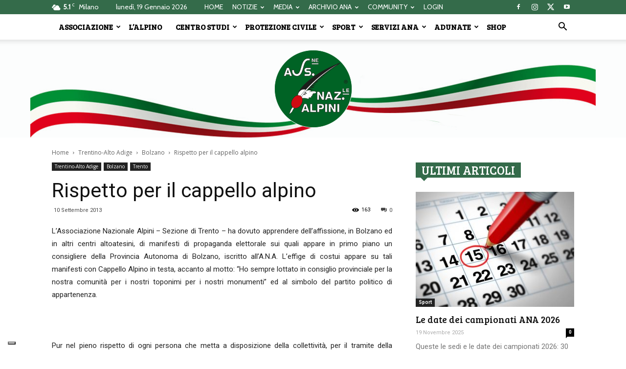

--- FILE ---
content_type: text/html; charset=UTF-8
request_url: https://www.ana.it/2013/09/10/rispetto-per-il-cappello-alpino/
body_size: 32667
content:
<!doctype html >
<!--[if IE 8]>    <html class="ie8" lang="en"> <![endif]-->
<!--[if IE 9]>    <html class="ie9" lang="en"> <![endif]-->
<!--[if gt IE 8]><!--> <html lang="it-IT"> <!--<![endif]-->
<head>
    <title>Rispetto per il cappello alpino - Associazione Nazionale Alpini</title>
    <meta charset="UTF-8" />
    <meta name="viewport" content="width=device-width, initial-scale=1.0">
    <link rel="pingback" href="https://www.ana.it/xmlrpc.php" />
    			<script type="text/javascript" class="_iub_cs_skip">
				var _iub = _iub || {};
				_iub.csConfiguration = _iub.csConfiguration || {};
				_iub.csConfiguration.siteId = "3920791";
				_iub.csConfiguration.cookiePolicyId = "39975860";
			</script>
			<script class="_iub_cs_skip" src="https://cs.iubenda.com/autoblocking/3920791.js"></script>
			<meta name='robots' content='index, follow, max-image-preview:large, max-snippet:-1, max-video-preview:-1' />

	<!-- This site is optimized with the Yoast SEO plugin v16.3 - https://yoast.com/wordpress/plugins/seo/ -->
	<link rel="canonical" href="https://www.ana.it/2013/09/10/rispetto-per-il-cappello-alpino/" />
	<meta property="og:locale" content="it_IT" />
	<meta property="og:type" content="article" />
	<meta property="og:title" content="Rispetto per il cappello alpino - Associazione Nazionale Alpini" />
	<meta property="og:description" content="L&rsquo;Associazione Nazionale Alpini &ndash; Sezione di Trento - ha dovuto apprendere dell&rsquo;affissione, in Bolzano ed in altri centri altoatesini, di manifesti di propaganda elettorale sui quali appare in primo piano un consigliere della Provincia Autonoma di Bolzano, iscritto all&rsquo;A.N.A. L&rsquo;effige di costui appare su tali manifesti con Cappello Alpino in testa, accanto al motto: &ldquo;Ho sempre lottato in consiglio provinciale per la nostra comunit&agrave; per i nostri toponimi per i nostri monumenti&rdquo; ed al simbolo del partito politico di appartenenza." />
	<meta property="og:url" content="https://www.ana.it/2013/09/10/rispetto-per-il-cappello-alpino/" />
	<meta property="og:site_name" content="Associazione Nazionale Alpini" />
	<meta property="article:publisher" content="https://it-it.facebook.com/AssNazAlpini/" />
	<meta property="article:published_time" content="2013-09-09T22:00:00+00:00" />
	<meta property="article:modified_time" content="2018-10-25T10:28:33+00:00" />
	<meta name="twitter:card" content="summary_large_image" />
	<meta name="twitter:label1" content="Scritto da">
	<meta name="twitter:data1" content="Samantha Costa">
	<meta name="twitter:label2" content="Tempo di lettura stimato">
	<meta name="twitter:data2" content="2 minuti">
	<!-- / Yoast SEO plugin. -->


<link rel='dns-prefetch' href='//cdn.iubenda.com' />
<link rel='dns-prefetch' href='//cdn.jsdelivr.net' />
<link rel='dns-prefetch' href='//fonts.googleapis.com' />
<link rel="alternate" type="application/rss+xml" title="Associazione Nazionale Alpini &raquo; Feed" href="https://www.ana.it/feed/" />
<link rel="alternate" type="application/rss+xml" title="Associazione Nazionale Alpini &raquo; Feed dei commenti" href="https://www.ana.it/comments/feed/" />
<script type="text/javascript">
window._wpemojiSettings = {"baseUrl":"https:\/\/s.w.org\/images\/core\/emoji\/14.0.0\/72x72\/","ext":".png","svgUrl":"https:\/\/s.w.org\/images\/core\/emoji\/14.0.0\/svg\/","svgExt":".svg","source":{"concatemoji":"https:\/\/www.ana.it\/wp-includes\/js\/wp-emoji-release.min.js?ver=6.3.1"}};
/*! This file is auto-generated */
!function(i,n){var o,s,e;function c(e){try{var t={supportTests:e,timestamp:(new Date).valueOf()};sessionStorage.setItem(o,JSON.stringify(t))}catch(e){}}function p(e,t,n){e.clearRect(0,0,e.canvas.width,e.canvas.height),e.fillText(t,0,0);var t=new Uint32Array(e.getImageData(0,0,e.canvas.width,e.canvas.height).data),r=(e.clearRect(0,0,e.canvas.width,e.canvas.height),e.fillText(n,0,0),new Uint32Array(e.getImageData(0,0,e.canvas.width,e.canvas.height).data));return t.every(function(e,t){return e===r[t]})}function u(e,t,n){switch(t){case"flag":return n(e,"\ud83c\udff3\ufe0f\u200d\u26a7\ufe0f","\ud83c\udff3\ufe0f\u200b\u26a7\ufe0f")?!1:!n(e,"\ud83c\uddfa\ud83c\uddf3","\ud83c\uddfa\u200b\ud83c\uddf3")&&!n(e,"\ud83c\udff4\udb40\udc67\udb40\udc62\udb40\udc65\udb40\udc6e\udb40\udc67\udb40\udc7f","\ud83c\udff4\u200b\udb40\udc67\u200b\udb40\udc62\u200b\udb40\udc65\u200b\udb40\udc6e\u200b\udb40\udc67\u200b\udb40\udc7f");case"emoji":return!n(e,"\ud83e\udef1\ud83c\udffb\u200d\ud83e\udef2\ud83c\udfff","\ud83e\udef1\ud83c\udffb\u200b\ud83e\udef2\ud83c\udfff")}return!1}function f(e,t,n){var r="undefined"!=typeof WorkerGlobalScope&&self instanceof WorkerGlobalScope?new OffscreenCanvas(300,150):i.createElement("canvas"),a=r.getContext("2d",{willReadFrequently:!0}),o=(a.textBaseline="top",a.font="600 32px Arial",{});return e.forEach(function(e){o[e]=t(a,e,n)}),o}function t(e){var t=i.createElement("script");t.src=e,t.defer=!0,i.head.appendChild(t)}"undefined"!=typeof Promise&&(o="wpEmojiSettingsSupports",s=["flag","emoji"],n.supports={everything:!0,everythingExceptFlag:!0},e=new Promise(function(e){i.addEventListener("DOMContentLoaded",e,{once:!0})}),new Promise(function(t){var n=function(){try{var e=JSON.parse(sessionStorage.getItem(o));if("object"==typeof e&&"number"==typeof e.timestamp&&(new Date).valueOf()<e.timestamp+604800&&"object"==typeof e.supportTests)return e.supportTests}catch(e){}return null}();if(!n){if("undefined"!=typeof Worker&&"undefined"!=typeof OffscreenCanvas&&"undefined"!=typeof URL&&URL.createObjectURL&&"undefined"!=typeof Blob)try{var e="postMessage("+f.toString()+"("+[JSON.stringify(s),u.toString(),p.toString()].join(",")+"));",r=new Blob([e],{type:"text/javascript"}),a=new Worker(URL.createObjectURL(r),{name:"wpTestEmojiSupports"});return void(a.onmessage=function(e){c(n=e.data),a.terminate(),t(n)})}catch(e){}c(n=f(s,u,p))}t(n)}).then(function(e){for(var t in e)n.supports[t]=e[t],n.supports.everything=n.supports.everything&&n.supports[t],"flag"!==t&&(n.supports.everythingExceptFlag=n.supports.everythingExceptFlag&&n.supports[t]);n.supports.everythingExceptFlag=n.supports.everythingExceptFlag&&!n.supports.flag,n.DOMReady=!1,n.readyCallback=function(){n.DOMReady=!0}}).then(function(){return e}).then(function(){var e;n.supports.everything||(n.readyCallback(),(e=n.source||{}).concatemoji?t(e.concatemoji):e.wpemoji&&e.twemoji&&(t(e.twemoji),t(e.wpemoji)))}))}((window,document),window._wpemojiSettings);
</script>
<style type="text/css">
img.wp-smiley,
img.emoji {
	display: inline !important;
	border: none !important;
	box-shadow: none !important;
	height: 1em !important;
	width: 1em !important;
	margin: 0 0.07em !important;
	vertical-align: -0.1em !important;
	background: none !important;
	padding: 0 !important;
}
</style>
	<link rel='stylesheet' id='wp-block-library-css' href='https://www.ana.it/wp-includes/css/dist/block-library/style.min.css?ver=6.3.1' type='text/css' media='all' />
<style id='pdfemb-pdf-embedder-viewer-style-inline-css' type='text/css'>
.wp-block-pdfemb-pdf-embedder-viewer{max-width:none}

</style>
<link rel='stylesheet' id='awsm-ead-public-css' href='https://www.ana.it/wp-content/plugins/embed-any-document/css/embed-public.min.css?ver=2.7.11' type='text/css' media='all' />
<style id='classic-theme-styles-inline-css' type='text/css'>
/*! This file is auto-generated */
.wp-block-button__link{color:#fff;background-color:#32373c;border-radius:9999px;box-shadow:none;text-decoration:none;padding:calc(.667em + 2px) calc(1.333em + 2px);font-size:1.125em}.wp-block-file__button{background:#32373c;color:#fff;text-decoration:none}
</style>
<style id='global-styles-inline-css' type='text/css'>
body{--wp--preset--color--black: #000000;--wp--preset--color--cyan-bluish-gray: #abb8c3;--wp--preset--color--white: #ffffff;--wp--preset--color--pale-pink: #f78da7;--wp--preset--color--vivid-red: #cf2e2e;--wp--preset--color--luminous-vivid-orange: #ff6900;--wp--preset--color--luminous-vivid-amber: #fcb900;--wp--preset--color--light-green-cyan: #7bdcb5;--wp--preset--color--vivid-green-cyan: #00d084;--wp--preset--color--pale-cyan-blue: #8ed1fc;--wp--preset--color--vivid-cyan-blue: #0693e3;--wp--preset--color--vivid-purple: #9b51e0;--wp--preset--gradient--vivid-cyan-blue-to-vivid-purple: linear-gradient(135deg,rgba(6,147,227,1) 0%,rgb(155,81,224) 100%);--wp--preset--gradient--light-green-cyan-to-vivid-green-cyan: linear-gradient(135deg,rgb(122,220,180) 0%,rgb(0,208,130) 100%);--wp--preset--gradient--luminous-vivid-amber-to-luminous-vivid-orange: linear-gradient(135deg,rgba(252,185,0,1) 0%,rgba(255,105,0,1) 100%);--wp--preset--gradient--luminous-vivid-orange-to-vivid-red: linear-gradient(135deg,rgba(255,105,0,1) 0%,rgb(207,46,46) 100%);--wp--preset--gradient--very-light-gray-to-cyan-bluish-gray: linear-gradient(135deg,rgb(238,238,238) 0%,rgb(169,184,195) 100%);--wp--preset--gradient--cool-to-warm-spectrum: linear-gradient(135deg,rgb(74,234,220) 0%,rgb(151,120,209) 20%,rgb(207,42,186) 40%,rgb(238,44,130) 60%,rgb(251,105,98) 80%,rgb(254,248,76) 100%);--wp--preset--gradient--blush-light-purple: linear-gradient(135deg,rgb(255,206,236) 0%,rgb(152,150,240) 100%);--wp--preset--gradient--blush-bordeaux: linear-gradient(135deg,rgb(254,205,165) 0%,rgb(254,45,45) 50%,rgb(107,0,62) 100%);--wp--preset--gradient--luminous-dusk: linear-gradient(135deg,rgb(255,203,112) 0%,rgb(199,81,192) 50%,rgb(65,88,208) 100%);--wp--preset--gradient--pale-ocean: linear-gradient(135deg,rgb(255,245,203) 0%,rgb(182,227,212) 50%,rgb(51,167,181) 100%);--wp--preset--gradient--electric-grass: linear-gradient(135deg,rgb(202,248,128) 0%,rgb(113,206,126) 100%);--wp--preset--gradient--midnight: linear-gradient(135deg,rgb(2,3,129) 0%,rgb(40,116,252) 100%);--wp--preset--font-size--small: 13px;--wp--preset--font-size--medium: 20px;--wp--preset--font-size--large: 36px;--wp--preset--font-size--x-large: 42px;--wp--preset--spacing--20: 0.44rem;--wp--preset--spacing--30: 0.67rem;--wp--preset--spacing--40: 1rem;--wp--preset--spacing--50: 1.5rem;--wp--preset--spacing--60: 2.25rem;--wp--preset--spacing--70: 3.38rem;--wp--preset--spacing--80: 5.06rem;--wp--preset--shadow--natural: 6px 6px 9px rgba(0, 0, 0, 0.2);--wp--preset--shadow--deep: 12px 12px 50px rgba(0, 0, 0, 0.4);--wp--preset--shadow--sharp: 6px 6px 0px rgba(0, 0, 0, 0.2);--wp--preset--shadow--outlined: 6px 6px 0px -3px rgba(255, 255, 255, 1), 6px 6px rgba(0, 0, 0, 1);--wp--preset--shadow--crisp: 6px 6px 0px rgba(0, 0, 0, 1);}:where(.is-layout-flex){gap: 0.5em;}:where(.is-layout-grid){gap: 0.5em;}body .is-layout-flow > .alignleft{float: left;margin-inline-start: 0;margin-inline-end: 2em;}body .is-layout-flow > .alignright{float: right;margin-inline-start: 2em;margin-inline-end: 0;}body .is-layout-flow > .aligncenter{margin-left: auto !important;margin-right: auto !important;}body .is-layout-constrained > .alignleft{float: left;margin-inline-start: 0;margin-inline-end: 2em;}body .is-layout-constrained > .alignright{float: right;margin-inline-start: 2em;margin-inline-end: 0;}body .is-layout-constrained > .aligncenter{margin-left: auto !important;margin-right: auto !important;}body .is-layout-constrained > :where(:not(.alignleft):not(.alignright):not(.alignfull)){max-width: var(--wp--style--global--content-size);margin-left: auto !important;margin-right: auto !important;}body .is-layout-constrained > .alignwide{max-width: var(--wp--style--global--wide-size);}body .is-layout-flex{display: flex;}body .is-layout-flex{flex-wrap: wrap;align-items: center;}body .is-layout-flex > *{margin: 0;}body .is-layout-grid{display: grid;}body .is-layout-grid > *{margin: 0;}:where(.wp-block-columns.is-layout-flex){gap: 2em;}:where(.wp-block-columns.is-layout-grid){gap: 2em;}:where(.wp-block-post-template.is-layout-flex){gap: 1.25em;}:where(.wp-block-post-template.is-layout-grid){gap: 1.25em;}.has-black-color{color: var(--wp--preset--color--black) !important;}.has-cyan-bluish-gray-color{color: var(--wp--preset--color--cyan-bluish-gray) !important;}.has-white-color{color: var(--wp--preset--color--white) !important;}.has-pale-pink-color{color: var(--wp--preset--color--pale-pink) !important;}.has-vivid-red-color{color: var(--wp--preset--color--vivid-red) !important;}.has-luminous-vivid-orange-color{color: var(--wp--preset--color--luminous-vivid-orange) !important;}.has-luminous-vivid-amber-color{color: var(--wp--preset--color--luminous-vivid-amber) !important;}.has-light-green-cyan-color{color: var(--wp--preset--color--light-green-cyan) !important;}.has-vivid-green-cyan-color{color: var(--wp--preset--color--vivid-green-cyan) !important;}.has-pale-cyan-blue-color{color: var(--wp--preset--color--pale-cyan-blue) !important;}.has-vivid-cyan-blue-color{color: var(--wp--preset--color--vivid-cyan-blue) !important;}.has-vivid-purple-color{color: var(--wp--preset--color--vivid-purple) !important;}.has-black-background-color{background-color: var(--wp--preset--color--black) !important;}.has-cyan-bluish-gray-background-color{background-color: var(--wp--preset--color--cyan-bluish-gray) !important;}.has-white-background-color{background-color: var(--wp--preset--color--white) !important;}.has-pale-pink-background-color{background-color: var(--wp--preset--color--pale-pink) !important;}.has-vivid-red-background-color{background-color: var(--wp--preset--color--vivid-red) !important;}.has-luminous-vivid-orange-background-color{background-color: var(--wp--preset--color--luminous-vivid-orange) !important;}.has-luminous-vivid-amber-background-color{background-color: var(--wp--preset--color--luminous-vivid-amber) !important;}.has-light-green-cyan-background-color{background-color: var(--wp--preset--color--light-green-cyan) !important;}.has-vivid-green-cyan-background-color{background-color: var(--wp--preset--color--vivid-green-cyan) !important;}.has-pale-cyan-blue-background-color{background-color: var(--wp--preset--color--pale-cyan-blue) !important;}.has-vivid-cyan-blue-background-color{background-color: var(--wp--preset--color--vivid-cyan-blue) !important;}.has-vivid-purple-background-color{background-color: var(--wp--preset--color--vivid-purple) !important;}.has-black-border-color{border-color: var(--wp--preset--color--black) !important;}.has-cyan-bluish-gray-border-color{border-color: var(--wp--preset--color--cyan-bluish-gray) !important;}.has-white-border-color{border-color: var(--wp--preset--color--white) !important;}.has-pale-pink-border-color{border-color: var(--wp--preset--color--pale-pink) !important;}.has-vivid-red-border-color{border-color: var(--wp--preset--color--vivid-red) !important;}.has-luminous-vivid-orange-border-color{border-color: var(--wp--preset--color--luminous-vivid-orange) !important;}.has-luminous-vivid-amber-border-color{border-color: var(--wp--preset--color--luminous-vivid-amber) !important;}.has-light-green-cyan-border-color{border-color: var(--wp--preset--color--light-green-cyan) !important;}.has-vivid-green-cyan-border-color{border-color: var(--wp--preset--color--vivid-green-cyan) !important;}.has-pale-cyan-blue-border-color{border-color: var(--wp--preset--color--pale-cyan-blue) !important;}.has-vivid-cyan-blue-border-color{border-color: var(--wp--preset--color--vivid-cyan-blue) !important;}.has-vivid-purple-border-color{border-color: var(--wp--preset--color--vivid-purple) !important;}.has-vivid-cyan-blue-to-vivid-purple-gradient-background{background: var(--wp--preset--gradient--vivid-cyan-blue-to-vivid-purple) !important;}.has-light-green-cyan-to-vivid-green-cyan-gradient-background{background: var(--wp--preset--gradient--light-green-cyan-to-vivid-green-cyan) !important;}.has-luminous-vivid-amber-to-luminous-vivid-orange-gradient-background{background: var(--wp--preset--gradient--luminous-vivid-amber-to-luminous-vivid-orange) !important;}.has-luminous-vivid-orange-to-vivid-red-gradient-background{background: var(--wp--preset--gradient--luminous-vivid-orange-to-vivid-red) !important;}.has-very-light-gray-to-cyan-bluish-gray-gradient-background{background: var(--wp--preset--gradient--very-light-gray-to-cyan-bluish-gray) !important;}.has-cool-to-warm-spectrum-gradient-background{background: var(--wp--preset--gradient--cool-to-warm-spectrum) !important;}.has-blush-light-purple-gradient-background{background: var(--wp--preset--gradient--blush-light-purple) !important;}.has-blush-bordeaux-gradient-background{background: var(--wp--preset--gradient--blush-bordeaux) !important;}.has-luminous-dusk-gradient-background{background: var(--wp--preset--gradient--luminous-dusk) !important;}.has-pale-ocean-gradient-background{background: var(--wp--preset--gradient--pale-ocean) !important;}.has-electric-grass-gradient-background{background: var(--wp--preset--gradient--electric-grass) !important;}.has-midnight-gradient-background{background: var(--wp--preset--gradient--midnight) !important;}.has-small-font-size{font-size: var(--wp--preset--font-size--small) !important;}.has-medium-font-size{font-size: var(--wp--preset--font-size--medium) !important;}.has-large-font-size{font-size: var(--wp--preset--font-size--large) !important;}.has-x-large-font-size{font-size: var(--wp--preset--font-size--x-large) !important;}
.wp-block-navigation a:where(:not(.wp-element-button)){color: inherit;}
:where(.wp-block-post-template.is-layout-flex){gap: 1.25em;}:where(.wp-block-post-template.is-layout-grid){gap: 1.25em;}
:where(.wp-block-columns.is-layout-flex){gap: 2em;}:where(.wp-block-columns.is-layout-grid){gap: 2em;}
.wp-block-pullquote{font-size: 1.5em;line-height: 1.6;}
</style>
<link rel='stylesheet' id='elite_player_style-css' href='https://www.ana.it/wp-content/plugins/Elite-video-player/css/elite.min.css?ver=2.8' type='text/css' media='all' />
<link rel='stylesheet' id='elite_player_icons-css' href='https://www.ana.it/wp-content/plugins/Elite-video-player/css/elite-font-awesome.min.css?ver=2.8' type='text/css' media='all' />
<link rel='stylesheet' id='elite_player_scrollbar-css' href='https://www.ana.it/wp-content/plugins/Elite-video-player/css/jquery.mCustomScrollbar.min.css?ver=2.8' type='text/css' media='all' />
<link rel='stylesheet' id='contact-form-7-css' href='https://www.ana.it/wp-content/plugins/contact-form-7/includes/css/styles.css?ver=5.8' type='text/css' media='all' />
<link rel='stylesheet' id='wpdm-fonticon-css' href='https://www.ana.it/wp-content/plugins/download-manager/assets/wpdm-iconfont/css/wpdm-icons.css?ver=6.3.1' type='text/css' media='all' />
<link rel='stylesheet' id='wpdm-front-css' href='https://www.ana.it/wp-content/plugins/download-manager/assets/css/front.min.css?ver=6.3.1' type='text/css' media='all' />
<link rel='stylesheet' id='foobox-free-min-css' href='https://www.ana.it/wp-content/plugins/foobox-image-lightbox/free/css/foobox.free.min.css?ver=2.7.35' type='text/css' media='all' />
<link rel='stylesheet' id='rs-plugin-settings-css' href='https://www.ana.it/wp-content/plugins/revslider/public/assets/css/rs6.css?ver=6.3.3' type='text/css' media='all' />
<style id='rs-plugin-settings-inline-css' type='text/css'>
#rs-demo-id {}
</style>
<link rel='stylesheet' id='woocommerce-layout-css' href='https://www.ana.it/wp-content/plugins/woocommerce/assets/css/woocommerce-layout.css?ver=8.2.0' type='text/css' media='all' />
<link rel='stylesheet' id='woocommerce-smallscreen-css' href='https://www.ana.it/wp-content/plugins/woocommerce/assets/css/woocommerce-smallscreen.css?ver=8.2.0' type='text/css' media='only screen and (max-width: 768px)' />
<link rel='stylesheet' id='woocommerce-general-css' href='https://www.ana.it/wp-content/plugins/woocommerce/assets/css/woocommerce.css?ver=8.2.0' type='text/css' media='all' />
<style id='woocommerce-inline-inline-css' type='text/css'>
.woocommerce form .form-row .required { visibility: visible; }
</style>
<link rel='stylesheet' id='wpsl-styles-css' href='https://www.ana.it/wp-content/plugins/wp-store-locator/css/styles.min.css?ver=2.2.261' type='text/css' media='all' />
<link rel='stylesheet' id='go-live-style-css' href='https://www.ana.it/wp-content/plugins/youtube-go-live-auto-embed/assets/css/go-live-style.css?ver=6.3.1' type='text/css' media='all' />
<link rel='stylesheet' id='fontawesome-css' href='https://www.ana.it/wp-content/plugins/youtube-go-live-auto-embed/assets/css/fonts/font-awesome.min.css?ver=6.3.1' type='text/css' media='all' />
<link rel='stylesheet' id='google-fonts-style-css' href='https://fonts.googleapis.com/css?family=Roboto%3A300%2C400%2C400italic%2C500%2C500italic%2C700%2C900%7CCabin%3A400%7CBree+Serif%3A400%7COpen+Sans%3A300italic%2C400%2C400italic%2C600%2C600italic%2C700&#038;ver=8.8.1' type='text/css' media='all' />
<link rel='stylesheet' id='__EPYT__style-css' href='https://www.ana.it/wp-content/plugins/youtube-embed-plus/styles/ytprefs.min.css?ver=14.2.3.2' type='text/css' media='all' />
<style id='__EPYT__style-inline-css' type='text/css'>

                .epyt-gallery-thumb {
                        width: 33.333%;
                }
                
</style>
<link rel='stylesheet' id='js_composer_front-css' href='https://www.ana.it/wp-content/plugins/js_composer/assets/css/js_composer.min.css?ver=6.2.0' type='text/css' media='all' />
<link rel='stylesheet' id='td-theme-css' href='https://www.ana.it/wp-content/themes/Newspaper/style.css?ver=8.8.1' type='text/css' media='all' />
<link rel='stylesheet' id='td-theme-woo-css' href='https://www.ana.it/wp-content/themes/Newspaper/style-woocommerce.css?ver=8.8.1' type='text/css' media='all' />

<script  type="text/javascript" class=" _iub_cs_skip" id="iubenda-head-inline-scripts-0" type="text/javascript">
var _iub = _iub || [];
_iub.csConfiguration = {"siteId":3920791,"cookiePolicyId":39975860,"lang":"it","storage":{"useSiteId":true}};
</script>
<script  type="text/javascript" class=" _iub_cs_skip" type='text/javascript' src='//cdn.iubenda.com/cs/tcf/stub-v2.js?ver=3.12.4' id='iubenda-head-scripts-1-js'></script>
<script  type="text/javascript" class=" _iub_cs_skip" type='text/javascript' src='//cdn.iubenda.com/cs/tcf/safe-tcf-v2.js?ver=3.12.4' id='iubenda-head-scripts-2-js'></script>
<script  type="text/javascript" charset="UTF-8" async="" class=" _iub_cs_skip" type='text/javascript' src='//cdn.iubenda.com/cs/iubenda_cs.js?ver=3.12.4' id='iubenda-head-scripts-3-js'></script>
<script type='text/javascript' src='https://www.ana.it/wp-includes/js/jquery/jquery.min.js?ver=3.7.0' id='jquery-core-js'></script>
<script type='text/javascript' src='https://www.ana.it/wp-includes/js/jquery/jquery-migrate.min.js?ver=3.4.1' id='jquery-migrate-js'></script>
<script type='text/javascript' src='https://www.ana.it/wp-content/plugins/Elite-video-player/js/embed.js?ver=2.8' id='elite_embed-js'></script>
<script type='text/javascript' src='https://cdn.jsdelivr.net/npm/hls.js@latest?ver=2.8' id='elite_hls-js'></script>
<script type='text/javascript' src='https://www.ana.it/wp-content/plugins/Elite-video-player/js/jquery.mCustomScrollbar.min.js?ver=2.8' id='elite_jquery.mCustomScrollbar-js'></script>
<script type='text/javascript' src='https://www.ana.it/wp-content/plugins/Elite-video-player/js/froogaloop.min.js?ver=2.8' id='elite_Froogaloop2-js'></script>
<script type='text/javascript' src='https://www.ana.it/wp-content/plugins/Elite-video-player/js/THREEx.FullScreen.min.js?ver=2.8' id='elite_THREEx.FullScreen-js'></script>
<script type='text/javascript' src='https://www.ana.it/wp-content/plugins/Elite-video-player/js/Playlist.min.js?ver=2.8' id='elite_playlist-js'></script>
<script type='text/javascript' src='https://www.ana.it/wp-content/plugins/Elite-video-player/js/videoPlayer.min.js?ver=2.8' id='elite_video_player-js'></script>
<script type='text/javascript' src='https://www.ana.it/wp-content/plugins/Elite-video-player/js/ZeroClipboard.min.js?ver=2.8' id='elite_ZeroClipboard-js'></script>
<script type='text/javascript' src='https://www.ana.it/wp-content/plugins/download-manager/assets/js/wpdm.min.js?ver=6.3.1' id='wpdm-frontend-js-js'></script>
<script type='text/javascript' id='wpdm-frontjs-js-extra'>
/* <![CDATA[ */
var wpdm_url = {"home":"https:\/\/www.ana.it\/","site":"https:\/\/www.ana.it\/","ajax":"https:\/\/www.ana.it\/wp-admin\/admin-ajax.php"};
var wpdm_js = {"spinner":"<i class=\"wpdm-icon wpdm-sun wpdm-spin\"><\/i>","client_id":"2e21115c3e922d38af741c151f0e0a42"};
var wpdm_strings = {"pass_var":"Password Verified!","pass_var_q":"Please click following button to start download.","start_dl":"Start Download"};
/* ]]> */
</script>
<script type='text/javascript' src='https://www.ana.it/wp-content/plugins/download-manager/assets/js/front.min.js?ver=3.3.32' id='wpdm-frontjs-js'></script>
<script type='text/javascript' src='https://www.ana.it/wp-content/plugins/woocommerce/assets/js/jquery-blockui/jquery.blockUI.min.js?ver=2.7.0-wc.8.2.0' id='jquery-blockui-js'></script>
<script type='text/javascript' id='wc-add-to-cart-js-extra'>
/* <![CDATA[ */
var wc_add_to_cart_params = {"ajax_url":"\/wp-admin\/admin-ajax.php","wc_ajax_url":"\/?wc-ajax=%%endpoint%%","i18n_view_cart":"Visualizza carrello","cart_url":"https:\/\/www.ana.it\/cart\/","is_cart":"","cart_redirect_after_add":"no"};
/* ]]> */
</script>
<script type='text/javascript' src='https://www.ana.it/wp-content/plugins/woocommerce/assets/js/frontend/add-to-cart.min.js?ver=8.2.0' id='wc-add-to-cart-js'></script>
<script type='text/javascript' src='https://www.ana.it/wp-content/plugins/youtube-go-live-auto-embed/assets/js/timeago.min.js?ver=6.3.1' id='go-time-code-js'></script>
<script type='text/javascript' src='https://www.ana.it/wp-content/plugins/youtube-go-live-auto-embed/assets/js/timeago.locales.min.js?ver=6.3.1' id='go-time-locals-js'></script>
<script type='text/javascript' src='https://www.ana.it/wp-content/plugins/js_composer/assets/js/vendors/woocommerce-add-to-cart.js?ver=6.2.0' id='vc_woocommerce-add-to-cart-js-js'></script>
<script id="foobox-free-min-js-before" type="text/javascript">
/* Run FooBox FREE (v2.7.35) */
var FOOBOX = window.FOOBOX = {
	ready: true,
	disableOthers: false,
	o: {wordpress: { enabled: true }, countMessage:'image %index of %total', captions: { dataTitle: ["captionTitle","title"], dataDesc: ["captionDesc","description"] }, rel: '', excludes:'.fbx-link,.nofoobox,.nolightbox,a[href*="pinterest.com/pin/create/button/"]', affiliate : { enabled: false }},
	selectors: [
		".foogallery-container.foogallery-lightbox-foobox", ".foogallery-container.foogallery-lightbox-foobox-free", ".gallery", ".wp-block-gallery", ".wp-caption", ".wp-block-image", "a:has(img[class*=wp-image-])", ".foobox"
	],
	pre: function( $ ){
		// Custom JavaScript (Pre)
		
	},
	post: function( $ ){
		// Custom JavaScript (Post)
		
		// Custom Captions Code
		
	},
	custom: function( $ ){
		// Custom Extra JS
		
	}
};
</script>
<script type='text/javascript' src='https://www.ana.it/wp-content/plugins/foobox-image-lightbox/free/js/foobox.free.min.js?ver=2.7.35' id='foobox-free-min-js'></script>
<script type='text/javascript' id='__ytprefs__-js-extra'>
/* <![CDATA[ */
var _EPYT_ = {"ajaxurl":"https:\/\/www.ana.it\/wp-admin\/admin-ajax.php","security":"396aca6abf","gallery_scrolloffset":"20","eppathtoscripts":"https:\/\/www.ana.it\/wp-content\/plugins\/youtube-embed-plus\/scripts\/","eppath":"https:\/\/www.ana.it\/wp-content\/plugins\/youtube-embed-plus\/","epresponsiveselector":"[\"iframe.__youtube_prefs_widget__\"]","epdovol":"1","version":"14.2.3.2","evselector":"iframe.__youtube_prefs__[src], iframe[src*=\"youtube.com\/embed\/\"], iframe[src*=\"youtube-nocookie.com\/embed\/\"]","ajax_compat":"","maxres_facade":"eager","ytapi_load":"light","pause_others":"","stopMobileBuffer":"1","facade_mode":"","not_live_on_channel":""};
/* ]]> */
</script>
<script type='text/javascript' src='https://www.ana.it/wp-content/plugins/youtube-embed-plus/scripts/ytprefs.min.js?ver=14.2.3.2' id='__ytprefs__-js'></script>
<link rel="https://api.w.org/" href="https://www.ana.it/wp-json/" /><link rel="alternate" type="application/json" href="https://www.ana.it/wp-json/wp/v2/posts/74979" /><link rel="EditURI" type="application/rsd+xml" title="RSD" href="https://www.ana.it/xmlrpc.php?rsd" />
<meta name="generator" content="WordPress 6.3.1" />
<meta name="generator" content="WooCommerce 8.2.0" />
<link rel='shortlink' href='https://www.ana.it/?p=74979' />
<link rel="alternate" type="application/json+oembed" href="https://www.ana.it/wp-json/oembed/1.0/embed?url=https%3A%2F%2Fwww.ana.it%2F2013%2F09%2F10%2Frispetto-per-il-cappello-alpino%2F" />
<link rel="alternate" type="text/xml+oembed" href="https://www.ana.it/wp-json/oembed/1.0/embed?url=https%3A%2F%2Fwww.ana.it%2F2013%2F09%2F10%2Frispetto-per-il-cappello-alpino%2F&#038;format=xml" />
<!-- This site is embedding videos using the Videojs HTML5 Player plugin v1.1.13 - http://wphowto.net/videojs-html5-player-for-wordpress-757 --><!--[if lt IE 9]><script src="https://cdnjs.cloudflare.com/ajax/libs/html5shiv/3.7.3/html5shiv.js"></script><![endif]-->
    	<noscript><style>.woocommerce-product-gallery{ opacity: 1 !important; }</style></noscript>
	
<!-- Schema & Structured Data For WP v1.53 - -->
<script type="application/ld+json" class="saswp-schema-markup-output">
[{"@context":"https:\/\/schema.org\/","@type":"NewsArticle","@id":"https:\/\/www.ana.it\/2013\/09\/10\/rispetto-per-il-cappello-alpino\/#newsarticle","url":"https:\/\/www.ana.it\/2013\/09\/10\/rispetto-per-il-cappello-alpino\/","headline":"Rispetto per il cappello alpino","mainEntityOfPage":"https:\/\/www.ana.it\/2013\/09\/10\/rispetto-per-il-cappello-alpino\/","datePublished":"2013-09-10T00:00:00+02:00","dateModified":"2018-10-25T12:28:33+02:00","description":"L&rsquo;Associazione Nazionale Alpini &ndash; Sezione di Trento - ha dovuto apprendere dell&rsquo;affissione, in Bolzano ed in altri centri altoatesini, di manifesti di propaganda elettorale sui quali appare in primo piano un consigliere della Provincia Autonoma di Bolzano, iscritto all&rsquo;A.N.A. L&rsquo;effige di costui appare su tali manifesti con Cappello Alpino in testa, accanto al motto: &ldquo;Ho sempre lottato in consiglio provinciale per la nostra comunit&agrave; per i nostri toponimi per i nostri monumenti&rdquo; ed al simbolo del partito politico di appartenenza.","articleSection":"Trento","articleBody":"L\u2019Associazione Nazionale Alpini \u2013 Sezione di Trento - ha dovuto apprendere dell\u2019affissione, in Bolzano ed in altri centri altoatesini, di manifesti di propaganda elettorale sui quali appare in primo piano un consigliere della Provincia Autonoma di Bolzano, iscritto all\u2019A.N.A. L\u2019effige di costui appare su tali manifesti con Cappello Alpino in testa, accanto al motto: \u201cHo sempre lottato in consiglio provinciale per la nostra comunit\u00e0 per i nostri toponimi per i nostri monumenti\u201d ed al simbolo del partito politico di appartenenza.  &nbsp;  Pur nel pieno rispetto di ogni persona che metta a disposizione della collettivit\u00e0, per il tramite della partecipazione alla politica attiva, le proprie energie fisiche e morali e con la pi\u00f9 sincera stima per coloro che, come il consigliere provinciale in questione, fanno parte degli organi di rappresentanza politica ad ogni livello, la Sezione di Trento dell\u2019Associazione Nazionale Alpini ritiene doveroso rendere noto il proprio sconcerto in ordine all\u2019evidente improprio utilizzo del Cappello Alpino per finalit\u00e0 meramente personali. Esso \u00e8 l\u2019inconfondibile segno dell\u2019appartenenza alla famiglia Alpina e, come tale, non ha e non pu\u00f2 avere \u201ccolore\u201d politico n\u00e9, tanto meno, pu\u00f2 essere utilizzato per veicolare prese di posizione o messaggi che agli Alpini in quanto tali non appartengono.  Regole chiare ed irrinunciabili della nostra Associazione - vincolanti i suoi aderenti che nei valori dell\u2019Associazione si riconoscano - sono l\u2019estraneit\u00e0 e l\u2019indifferenza rispetto alle singole formazioni politiche, proprio perch\u00e9 gli Alpini non sono settari, ma parlano un linguaggio comune mirante al bene della collettivit\u00e0 e distaccato da quelli che possono essere i singoli e pur lecitissimi convincimenti ideologici di ogni iscritto. La lingua franca che gli Alpini parlano non \u00e8 peraltro riservata \u201cagli iscritti\u201d, ma tocca e raggiunge chiunque abbia a cuore un concetto solidaristico del proprio agire e rispettoso di ogni cultura ed appartenenza etnica o linguistica, dagli Alpini sentite non certo come rischiose, ma quali fortunate ed eccezionali occasioni di irrinunciabile arricchimento, come la straordinaria Adunata Nazionale di Bolzano del 2012 ha saputo dimostrare all\u2019Italia intera.  Il Cappello Alpino non \u00e8 dunque patrimonio del singolo, utilizzabile a piacere, n\u00e9 tanto meno confondibile o accostabile con qualsivoglia formazione partitica. Il Cappello Alpino \u00e8 simbolo, per noi sacro, appartenente agli Alpini tutti e, quindi, all\u2019Italia intera e come tale merita di essere rispettato.  Il Presidente della Sezione ANA di Trento Maurizio Pinamonti  Il presente documento \u00e8 condiviso dalla Sezione ANA di Bolzano che lo sottoscrive tramite il suo presidente Ferdinando Scafariello","keywords":"","name":"Rispetto per il cappello alpino","thumbnailUrl":"","wordCount":"395","timeRequired":"PT1M45S","mainEntity":{"@type":"WebPage","@id":"https:\/\/www.ana.it\/2013\/09\/10\/rispetto-per-il-cappello-alpino\/"},"author":{"@type":"Person","name":"Samantha Costa","url":"https:\/\/www.ana.it\/author\/samanthasloane-costanextre-it\/","sameAs":[],"image":{"@type":"ImageObject","url":"https:\/\/secure.gravatar.com\/avatar\/1b3458523b7cf744b4ebabee55d3f64e?s=96&d=mm&r=g","height":96,"width":96}},"editor":{"@type":"Person","name":"Samantha Costa","url":"https:\/\/www.ana.it\/author\/samanthasloane-costanextre-it\/","sameAs":[],"image":{"@type":"ImageObject","url":"https:\/\/secure.gravatar.com\/avatar\/1b3458523b7cf744b4ebabee55d3f64e?s=96&d=mm&r=g","height":96,"width":96}},"publisher":{"@type":"Organization","name":"Associazione Nazionale Alpini","url":"https:\/\/www.ana.it"}}]
</script>

<meta name="generator" content="Powered by WPBakery Page Builder - drag and drop page builder for WordPress."/>
<meta name="generator" content="Powered by Slider Revolution 6.3.3 - responsive, Mobile-Friendly Slider Plugin for WordPress with comfortable drag and drop interface." />

<!-- JS generated by theme -->

<script>
    
    

	    var tdBlocksArray = []; //here we store all the items for the current page

	    //td_block class - each ajax block uses a object of this class for requests
	    function tdBlock() {
		    this.id = '';
		    this.block_type = 1; //block type id (1-234 etc)
		    this.atts = '';
		    this.td_column_number = '';
		    this.td_current_page = 1; //
		    this.post_count = 0; //from wp
		    this.found_posts = 0; //from wp
		    this.max_num_pages = 0; //from wp
		    this.td_filter_value = ''; //current live filter value
		    this.is_ajax_running = false;
		    this.td_user_action = ''; // load more or infinite loader (used by the animation)
		    this.header_color = '';
		    this.ajax_pagination_infinite_stop = ''; //show load more at page x
	    }


        // td_js_generator - mini detector
        (function(){
            var htmlTag = document.getElementsByTagName("html")[0];

	        if ( navigator.userAgent.indexOf("MSIE 10.0") > -1 ) {
                htmlTag.className += ' ie10';
            }

            if ( !!navigator.userAgent.match(/Trident.*rv\:11\./) ) {
                htmlTag.className += ' ie11';
            }

	        if ( navigator.userAgent.indexOf("Edge") > -1 ) {
                htmlTag.className += ' ieEdge';
            }

            if ( /(iPad|iPhone|iPod)/g.test(navigator.userAgent) ) {
                htmlTag.className += ' td-md-is-ios';
            }

            var user_agent = navigator.userAgent.toLowerCase();
            if ( user_agent.indexOf("android") > -1 ) {
                htmlTag.className += ' td-md-is-android';
            }

            if ( -1 !== navigator.userAgent.indexOf('Mac OS X')  ) {
                htmlTag.className += ' td-md-is-os-x';
            }

            if ( /chrom(e|ium)/.test(navigator.userAgent.toLowerCase()) ) {
               htmlTag.className += ' td-md-is-chrome';
            }

            if ( -1 !== navigator.userAgent.indexOf('Firefox') ) {
                htmlTag.className += ' td-md-is-firefox';
            }

            if ( -1 !== navigator.userAgent.indexOf('Safari') && -1 === navigator.userAgent.indexOf('Chrome') ) {
                htmlTag.className += ' td-md-is-safari';
            }

            if( -1 !== navigator.userAgent.indexOf('IEMobile') ){
                htmlTag.className += ' td-md-is-iemobile';
            }

        })();




        var tdLocalCache = {};

        ( function () {
            "use strict";

            tdLocalCache = {
                data: {},
                remove: function (resource_id) {
                    delete tdLocalCache.data[resource_id];
                },
                exist: function (resource_id) {
                    return tdLocalCache.data.hasOwnProperty(resource_id) && tdLocalCache.data[resource_id] !== null;
                },
                get: function (resource_id) {
                    return tdLocalCache.data[resource_id];
                },
                set: function (resource_id, cachedData) {
                    tdLocalCache.remove(resource_id);
                    tdLocalCache.data[resource_id] = cachedData;
                }
            };
        })();

    
    
var td_viewport_interval_list=[{"limitBottom":767,"sidebarWidth":228},{"limitBottom":1018,"sidebarWidth":300},{"limitBottom":1140,"sidebarWidth":324}];
var td_animation_stack_effect="type0";
var tds_animation_stack=true;
var td_animation_stack_specific_selectors=".entry-thumb, img";
var td_animation_stack_general_selectors=".td-animation-stack img, .td-animation-stack .entry-thumb, .post img";
var td_ajax_url="https:\/\/www.ana.it\/wp-admin\/admin-ajax.php?td_theme_name=Newspaper&v=8.8.1";
var td_get_template_directory_uri="https:\/\/www.ana.it\/wp-content\/themes\/Newspaper";
var tds_snap_menu="smart_snap_always";
var tds_logo_on_sticky="show_header_logo";
var tds_header_style="11";
var td_please_wait="Attendi...";
var td_email_user_pass_incorrect="Utente o password errati!";
var td_email_user_incorrect="Email o password errati!";
var td_email_incorrect="Email errata!";
var tds_more_articles_on_post_enable="";
var tds_more_articles_on_post_time_to_wait="";
var tds_more_articles_on_post_pages_distance_from_top=0;
var tds_theme_color_site_wide="#346b4a";
var tds_smart_sidebar="enabled";
var tdThemeName="Newspaper";
var td_magnific_popup_translation_tPrev="Precedente";
var td_magnific_popup_translation_tNext="Prossimo";
var td_magnific_popup_translation_tCounter=" %curr% di %total% ";
var td_magnific_popup_translation_ajax_tError="Non \u00e8 stato possibile caricare il contenuto da %url%.";
var td_magnific_popup_translation_image_tError="L'immagine #%curr% non pu\u00f2 essere caricata.";
var tdsDateFormat="l, j F Y";
var tdDateNamesI18n={"month_names":["Gennaio","Febbraio","Marzo","Aprile","Maggio","Giugno","Luglio","Agosto","Settembre","Ottobre","Novembre","Dicembre"],"month_names_short":["Gen","Feb","Mar","Apr","Mag","Giu","Lug","Ago","Set","Ott","Nov","Dic"],"day_names":["domenica","luned\u00ec","marted\u00ec","mercoled\u00ec","gioved\u00ec","venerd\u00ec","sabato"],"day_names_short":["Dom","Lun","Mar","Mer","Gio","Ven","Sab"]};
var td_ad_background_click_link="";
var td_ad_background_click_target="";
</script>


<!-- Header style compiled by theme -->

<style>
    
.td-header-wrap .black-menu .sf-menu > .current-menu-item > a,
    .td-header-wrap .black-menu .sf-menu > .current-menu-ancestor > a,
    .td-header-wrap .black-menu .sf-menu > .current-category-ancestor > a,
    .td-header-wrap .black-menu .sf-menu > li > a:hover,
    .td-header-wrap .black-menu .sf-menu > .sfHover > a,
    .td-header-style-12 .td-header-menu-wrap-full,
    .sf-menu > .current-menu-item > a:after,
    .sf-menu > .current-menu-ancestor > a:after,
    .sf-menu > .current-category-ancestor > a:after,
    .sf-menu > li:hover > a:after,
    .sf-menu > .sfHover > a:after,
    .td-header-style-12 .td-affix,
    .header-search-wrap .td-drop-down-search:after,
    .header-search-wrap .td-drop-down-search .btn:hover,
    input[type=submit]:hover,
    .td-read-more a,
    .td-post-category:hover,
    .td-grid-style-1.td-hover-1 .td-big-grid-post:hover .td-post-category,
    .td-grid-style-5.td-hover-1 .td-big-grid-post:hover .td-post-category,
    .td_top_authors .td-active .td-author-post-count,
    .td_top_authors .td-active .td-author-comments-count,
    .td_top_authors .td_mod_wrap:hover .td-author-post-count,
    .td_top_authors .td_mod_wrap:hover .td-author-comments-count,
    .td-404-sub-sub-title a:hover,
    .td-search-form-widget .wpb_button:hover,
    .td-rating-bar-wrap div,
    .td_category_template_3 .td-current-sub-category,
    .dropcap,
    .td_wrapper_video_playlist .td_video_controls_playlist_wrapper,
    .wpb_default,
    .wpb_default:hover,
    .td-left-smart-list:hover,
    .td-right-smart-list:hover,
    .woocommerce-checkout .woocommerce input.button:hover,
    .woocommerce-page .woocommerce a.button:hover,
    .woocommerce-account div.woocommerce .button:hover,
    #bbpress-forums button:hover,
    .bbp_widget_login .button:hover,
    .td-footer-wrapper .td-post-category,
    .td-footer-wrapper .widget_product_search input[type="submit"]:hover,
    .woocommerce .product a.button:hover,
    .woocommerce .product #respond input#submit:hover,
    .woocommerce .checkout input#place_order:hover,
    .woocommerce .woocommerce.widget .button:hover,
    .single-product .product .summary .cart .button:hover,
    .woocommerce-cart .woocommerce table.cart .button:hover,
    .woocommerce-cart .woocommerce .shipping-calculator-form .button:hover,
    .td-next-prev-wrap a:hover,
    .td-load-more-wrap a:hover,
    .td-post-small-box a:hover,
    .page-nav .current,
    .page-nav:first-child > div,
    .td_category_template_8 .td-category-header .td-category a.td-current-sub-category,
    .td_category_template_4 .td-category-siblings .td-category a:hover,
    #bbpress-forums .bbp-pagination .current,
    #bbpress-forums #bbp-single-user-details #bbp-user-navigation li.current a,
    .td-theme-slider:hover .slide-meta-cat a,
    a.vc_btn-black:hover,
    .td-trending-now-wrapper:hover .td-trending-now-title,
    .td-scroll-up,
    .td-smart-list-button:hover,
    .td-weather-information:before,
    .td-weather-week:before,
    .td_block_exchange .td-exchange-header:before,
    .td_block_big_grid_9.td-grid-style-1 .td-post-category,
    .td_block_big_grid_9.td-grid-style-5 .td-post-category,
    .td-grid-style-6.td-hover-1 .td-module-thumb:after,
    .td-pulldown-syle-2 .td-subcat-dropdown ul:after,
    .td_block_template_9 .td-block-title:after,
    .td_block_template_15 .td-block-title:before,
    div.wpforms-container .wpforms-form div.wpforms-submit-container button[type=submit] {
        background-color: #346b4a;
    }

    .td_block_template_4 .td-related-title .td-cur-simple-item:before {
        border-color: #346b4a transparent transparent transparent !important;
    }

    .woocommerce .woocommerce-message .button:hover,
    .woocommerce .woocommerce-error .button:hover,
    .woocommerce .woocommerce-info .button:hover {
        background-color: #346b4a !important;
    }
    
    
    .td_block_template_4 .td-related-title .td-cur-simple-item,
    .td_block_template_3 .td-related-title .td-cur-simple-item,
    .td_block_template_9 .td-related-title:after {
        background-color: #346b4a;
    }

    .woocommerce .product .onsale,
    .woocommerce.widget .ui-slider .ui-slider-handle {
        background: none #346b4a;
    }

    .woocommerce.widget.widget_layered_nav_filters ul li a {
        background: none repeat scroll 0 0 #346b4a !important;
    }

    a,
    cite a:hover,
    .td_mega_menu_sub_cats .cur-sub-cat,
    .td-mega-span h3 a:hover,
    .td_mod_mega_menu:hover .entry-title a,
    .header-search-wrap .result-msg a:hover,
    .td-header-top-menu .td-drop-down-search .td_module_wrap:hover .entry-title a,
    .td-header-top-menu .td-icon-search:hover,
    .td-header-wrap .result-msg a:hover,
    .top-header-menu li a:hover,
    .top-header-menu .current-menu-item > a,
    .top-header-menu .current-menu-ancestor > a,
    .top-header-menu .current-category-ancestor > a,
    .td-social-icon-wrap > a:hover,
    .td-header-sp-top-widget .td-social-icon-wrap a:hover,
    .td-page-content blockquote p,
    .td-post-content blockquote p,
    .mce-content-body blockquote p,
    .comment-content blockquote p,
    .wpb_text_column blockquote p,
    .td_block_text_with_title blockquote p,
    .td_module_wrap:hover .entry-title a,
    .td-subcat-filter .td-subcat-list a:hover,
    .td-subcat-filter .td-subcat-dropdown a:hover,
    .td_quote_on_blocks,
    .dropcap2,
    .dropcap3,
    .td_top_authors .td-active .td-authors-name a,
    .td_top_authors .td_mod_wrap:hover .td-authors-name a,
    .td-post-next-prev-content a:hover,
    .author-box-wrap .td-author-social a:hover,
    .td-author-name a:hover,
    .td-author-url a:hover,
    .td_mod_related_posts:hover h3 > a,
    .td-post-template-11 .td-related-title .td-related-left:hover,
    .td-post-template-11 .td-related-title .td-related-right:hover,
    .td-post-template-11 .td-related-title .td-cur-simple-item,
    .td-post-template-11 .td_block_related_posts .td-next-prev-wrap a:hover,
    .comment-reply-link:hover,
    .logged-in-as a:hover,
    #cancel-comment-reply-link:hover,
    .td-search-query,
    .td-category-header .td-pulldown-category-filter-link:hover,
    .td-category-siblings .td-subcat-dropdown a:hover,
    .td-category-siblings .td-subcat-dropdown a.td-current-sub-category,
    .widget a:hover,
    .td_wp_recentcomments a:hover,
    .archive .widget_archive .current,
    .archive .widget_archive .current a,
    .widget_calendar tfoot a:hover,
    .woocommerce a.added_to_cart:hover,
    .woocommerce-account .woocommerce-MyAccount-navigation a:hover,
    #bbpress-forums li.bbp-header .bbp-reply-content span a:hover,
    #bbpress-forums .bbp-forum-freshness a:hover,
    #bbpress-forums .bbp-topic-freshness a:hover,
    #bbpress-forums .bbp-forums-list li a:hover,
    #bbpress-forums .bbp-forum-title:hover,
    #bbpress-forums .bbp-topic-permalink:hover,
    #bbpress-forums .bbp-topic-started-by a:hover,
    #bbpress-forums .bbp-topic-started-in a:hover,
    #bbpress-forums .bbp-body .super-sticky li.bbp-topic-title .bbp-topic-permalink,
    #bbpress-forums .bbp-body .sticky li.bbp-topic-title .bbp-topic-permalink,
    .widget_display_replies .bbp-author-name,
    .widget_display_topics .bbp-author-name,
    .footer-text-wrap .footer-email-wrap a,
    .td-subfooter-menu li a:hover,
    .footer-social-wrap a:hover,
    a.vc_btn-black:hover,
    .td-smart-list-dropdown-wrap .td-smart-list-button:hover,
    .td_module_17 .td-read-more a:hover,
    .td_module_18 .td-read-more a:hover,
    .td_module_19 .td-post-author-name a:hover,
    .td-instagram-user a,
    .td-pulldown-syle-2 .td-subcat-dropdown:hover .td-subcat-more span,
    .td-pulldown-syle-2 .td-subcat-dropdown:hover .td-subcat-more i,
    .td-pulldown-syle-3 .td-subcat-dropdown:hover .td-subcat-more span,
    .td-pulldown-syle-3 .td-subcat-dropdown:hover .td-subcat-more i,
    .td-block-title-wrap .td-wrapper-pulldown-filter .td-pulldown-filter-display-option:hover,
    .td-block-title-wrap .td-wrapper-pulldown-filter .td-pulldown-filter-display-option:hover i,
    .td-block-title-wrap .td-wrapper-pulldown-filter .td-pulldown-filter-link:hover,
    .td-block-title-wrap .td-wrapper-pulldown-filter .td-pulldown-filter-item .td-cur-simple-item,
    .td_block_template_2 .td-related-title .td-cur-simple-item,
    .td_block_template_5 .td-related-title .td-cur-simple-item,
    .td_block_template_6 .td-related-title .td-cur-simple-item,
    .td_block_template_7 .td-related-title .td-cur-simple-item,
    .td_block_template_8 .td-related-title .td-cur-simple-item,
    .td_block_template_9 .td-related-title .td-cur-simple-item,
    .td_block_template_10 .td-related-title .td-cur-simple-item,
    .td_block_template_11 .td-related-title .td-cur-simple-item,
    .td_block_template_12 .td-related-title .td-cur-simple-item,
    .td_block_template_13 .td-related-title .td-cur-simple-item,
    .td_block_template_14 .td-related-title .td-cur-simple-item,
    .td_block_template_15 .td-related-title .td-cur-simple-item,
    .td_block_template_16 .td-related-title .td-cur-simple-item,
    .td_block_template_17 .td-related-title .td-cur-simple-item,
    .td-theme-wrap .sf-menu ul .td-menu-item > a:hover,
    .td-theme-wrap .sf-menu ul .sfHover > a,
    .td-theme-wrap .sf-menu ul .current-menu-ancestor > a,
    .td-theme-wrap .sf-menu ul .current-category-ancestor > a,
    .td-theme-wrap .sf-menu ul .current-menu-item > a,
    .td_outlined_btn {
        color: #346b4a;
    }

    a.vc_btn-black.vc_btn_square_outlined:hover,
    a.vc_btn-black.vc_btn_outlined:hover,
    .td-mega-menu-page .wpb_content_element ul li a:hover,
    .td-theme-wrap .td-aj-search-results .td_module_wrap:hover .entry-title a,
    .td-theme-wrap .header-search-wrap .result-msg a:hover {
        color: #346b4a !important;
    }

    .td-next-prev-wrap a:hover,
    .td-load-more-wrap a:hover,
    .td-post-small-box a:hover,
    .page-nav .current,
    .page-nav:first-child > div,
    .td_category_template_8 .td-category-header .td-category a.td-current-sub-category,
    .td_category_template_4 .td-category-siblings .td-category a:hover,
    #bbpress-forums .bbp-pagination .current,
    .post .td_quote_box,
    .page .td_quote_box,
    a.vc_btn-black:hover,
    .td_block_template_5 .td-block-title > *,
    .td_outlined_btn {
        border-color: #346b4a;
    }

    .td_wrapper_video_playlist .td_video_currently_playing:after {
        border-color: #346b4a !important;
    }

    .header-search-wrap .td-drop-down-search:before {
        border-color: transparent transparent #346b4a transparent;
    }

    .block-title > span,
    .block-title > a,
    .block-title > label,
    .widgettitle,
    .widgettitle:after,
    .td-trending-now-title,
    .td-trending-now-wrapper:hover .td-trending-now-title,
    .wpb_tabs li.ui-tabs-active a,
    .wpb_tabs li:hover a,
    .vc_tta-container .vc_tta-color-grey.vc_tta-tabs-position-top.vc_tta-style-classic .vc_tta-tabs-container .vc_tta-tab.vc_active > a,
    .vc_tta-container .vc_tta-color-grey.vc_tta-tabs-position-top.vc_tta-style-classic .vc_tta-tabs-container .vc_tta-tab:hover > a,
    .td_block_template_1 .td-related-title .td-cur-simple-item,
    .woocommerce .product .products h2:not(.woocommerce-loop-product__title),
    .td-subcat-filter .td-subcat-dropdown:hover .td-subcat-more, 
    .td_3D_btn,
    .td_shadow_btn,
    .td_default_btn,
    .td_round_btn, 
    .td_outlined_btn:hover {
    	background-color: #346b4a;
    }

    .woocommerce div.product .woocommerce-tabs ul.tabs li.active {
    	background-color: #346b4a !important;
    }

    .block-title,
    .td_block_template_1 .td-related-title,
    .wpb_tabs .wpb_tabs_nav,
    .vc_tta-container .vc_tta-color-grey.vc_tta-tabs-position-top.vc_tta-style-classic .vc_tta-tabs-container,
    .woocommerce div.product .woocommerce-tabs ul.tabs:before {
        border-color: #346b4a;
    }
    .td_block_wrap .td-subcat-item a.td-cur-simple-item {
	    color: #346b4a;
	}


    
    .td-grid-style-4 .entry-title
    {
        background-color: rgba(52, 107, 74, 0.7);
    }

    
    .block-title > span,
    .block-title > span > a,
    .block-title > a,
    .block-title > label,
    .widgettitle,
    .widgettitle:after,
    .td-trending-now-title,
    .td-trending-now-wrapper:hover .td-trending-now-title,
    .wpb_tabs li.ui-tabs-active a,
    .wpb_tabs li:hover a,
    .vc_tta-container .vc_tta-color-grey.vc_tta-tabs-position-top.vc_tta-style-classic .vc_tta-tabs-container .vc_tta-tab.vc_active > a,
    .vc_tta-container .vc_tta-color-grey.vc_tta-tabs-position-top.vc_tta-style-classic .vc_tta-tabs-container .vc_tta-tab:hover > a,
    .td_block_template_1 .td-related-title .td-cur-simple-item,
    .woocommerce .product .products h2:not(.woocommerce-loop-product__title),
    .td-subcat-filter .td-subcat-dropdown:hover .td-subcat-more,
    .td-weather-information:before,
    .td-weather-week:before,
    .td_block_exchange .td-exchange-header:before,
    .td-theme-wrap .td_block_template_3 .td-block-title > *,
    .td-theme-wrap .td_block_template_4 .td-block-title > *,
    .td-theme-wrap .td_block_template_7 .td-block-title > *,
    .td-theme-wrap .td_block_template_9 .td-block-title:after,
    .td-theme-wrap .td_block_template_10 .td-block-title::before,
    .td-theme-wrap .td_block_template_11 .td-block-title::before,
    .td-theme-wrap .td_block_template_11 .td-block-title::after,
    .td-theme-wrap .td_block_template_14 .td-block-title,
    .td-theme-wrap .td_block_template_15 .td-block-title:before,
    .td-theme-wrap .td_block_template_17 .td-block-title:before {
        background-color: #222222;
    }

    .woocommerce div.product .woocommerce-tabs ul.tabs li.active {
    	background-color: #222222 !important;
    }

    .block-title,
    .td_block_template_1 .td-related-title,
    .wpb_tabs .wpb_tabs_nav,
    .vc_tta-container .vc_tta-color-grey.vc_tta-tabs-position-top.vc_tta-style-classic .vc_tta-tabs-container,
    .woocommerce div.product .woocommerce-tabs ul.tabs:before,
    .td-theme-wrap .td_block_template_5 .td-block-title > *,
    .td-theme-wrap .td_block_template_17 .td-block-title,
    .td-theme-wrap .td_block_template_17 .td-block-title::before {
        border-color: #222222;
    }

    .td-theme-wrap .td_block_template_4 .td-block-title > *:before,
    .td-theme-wrap .td_block_template_17 .td-block-title::after {
        border-color: #222222 transparent transparent transparent;
    }
    
    .td-theme-wrap .td_block_template_4 .td-related-title .td-cur-simple-item:before {
        border-color: #222222 transparent transparent transparent !important;
    }

    
    .td-header-wrap .td-header-top-menu-full,
    .td-header-wrap .top-header-menu .sub-menu {
        background-color: #346b4a;
    }
    .td-header-style-8 .td-header-top-menu-full {
        background-color: transparent;
    }
    .td-header-style-8 .td-header-top-menu-full .td-header-top-menu {
        background-color: #346b4a;
        padding-left: 15px;
        padding-right: 15px;
    }

    .td-header-wrap .td-header-top-menu-full .td-header-top-menu,
    .td-header-wrap .td-header-top-menu-full {
        border-bottom: none;
    }


    
    .td-header-top-menu,
    .td-header-top-menu a,
    .td-header-wrap .td-header-top-menu-full .td-header-top-menu,
    .td-header-wrap .td-header-top-menu-full a,
    .td-header-style-8 .td-header-top-menu,
    .td-header-style-8 .td-header-top-menu a,
    .td-header-top-menu .td-drop-down-search .entry-title a {
        color: #ffffff;
    }

    
    .top-header-menu .current-menu-item > a,
    .top-header-menu .current-menu-ancestor > a,
    .top-header-menu .current-category-ancestor > a,
    .top-header-menu li a:hover,
    .td-header-sp-top-widget .td-icon-search:hover {
        color: #65b57d;
    }

    
    .td-theme-wrap .sf-menu .td-normal-menu .td-menu-item > a:hover,
    .td-theme-wrap .sf-menu .td-normal-menu .sfHover > a,
    .td-theme-wrap .sf-menu .td-normal-menu .current-menu-ancestor > a,
    .td-theme-wrap .sf-menu .td-normal-menu .current-category-ancestor > a,
    .td-theme-wrap .sf-menu .td-normal-menu .current-menu-item > a {
        background-color: #346b4a;
    }

    
    .td-theme-wrap .sf-menu .td-normal-menu .td-menu-item > a:hover,
    .td-theme-wrap .sf-menu .td-normal-menu .sfHover > a,
    .td-theme-wrap .sf-menu .td-normal-menu .current-menu-ancestor > a,
    .td-theme-wrap .sf-menu .td-normal-menu .current-category-ancestor > a,
    .td-theme-wrap .sf-menu .td-normal-menu .current-menu-item > a {
        color: #ffffff;
    }

    
    @media (max-width: 767px) {
        body .td-header-wrap .td-header-main-menu {
            background-color: #346b4a !important;
        }
    }


    
    .td-menu-background:before,
    .td-search-background:before {
        background: #65b57d;
        background: -moz-linear-gradient(top, #65b57d 0%, #346b4a 100%);
        background: -webkit-gradient(left top, left bottom, color-stop(0%, #65b57d), color-stop(100%, #346b4a));
        background: -webkit-linear-gradient(top, #65b57d 0%, #346b4a 100%);
        background: -o-linear-gradient(top, #65b57d 0%, @mobileu_gradient_two_mob 100%);
        background: -ms-linear-gradient(top, #65b57d 0%, #346b4a 100%);
        background: linear-gradient(to bottom, #65b57d 0%, #346b4a 100%);
        filter: progid:DXImageTransform.Microsoft.gradient( startColorstr='#65b57d', endColorstr='#346b4a', GradientType=0 );
    }

    
    .mfp-content .td-login-button:active,
    .mfp-content .td-login-button:hover {
        background-color: #346b4a;
    }
    
    .mfp-content .td-login-button:active,
    .mfp-content .td-login-button:hover {
        color: #ffffff;
    }
    
    .white-popup-block:after {
        background: rgba(52,107,74,0.8);
        background: -moz-linear-gradient(45deg, rgba(52,107,74,0.8) 0%, rgba(101,181,125,0.8) 100%);
        background: -webkit-gradient(left bottom, right top, color-stop(0%, rgba(52,107,74,0.8)), color-stop(100%, rgba(101,181,125,0.8)));
        background: -webkit-linear-gradient(45deg, rgba(52,107,74,0.8) 0%, rgba(101,181,125,0.8) 100%);
        background: -o-linear-gradient(45deg, rgba(52,107,74,0.8) 0%, rgba(101,181,125,0.8) 100%);
        background: -ms-linear-gradient(45deg, rgba(52,107,74,0.8) 0%, rgba(101,181,125,0.8) 100%);
        background: linear-gradient(45deg, rgba(52,107,74,0.8) 0%, rgba(101,181,125,0.8) 100%);
        filter: progid:DXImageTransform.Microsoft.gradient( startColorstr='rgba(52,107,74,0.8)', endColorstr='rgba(101,181,125,0.8)', GradientType=0 );
    }


    
    .td-banner-wrap-full,
    .td-header-style-11 .td-logo-wrap-full {
        background-color: rgba(52,107,74,0.01);
    }

    .td-header-style-11 .td-logo-wrap-full {
        border-bottom: 0;
    }

    @media (min-width: 1019px) {
        .td-header-style-2 .td-header-sp-recs,
        .td-header-style-5 .td-a-rec-id-header > div,
        .td-header-style-5 .td-g-rec-id-header > .adsbygoogle,
        .td-header-style-6 .td-a-rec-id-header > div,
        .td-header-style-6 .td-g-rec-id-header > .adsbygoogle,
        .td-header-style-7 .td-a-rec-id-header > div,
        .td-header-style-7 .td-g-rec-id-header > .adsbygoogle,
        .td-header-style-8 .td-a-rec-id-header > div,
        .td-header-style-8 .td-g-rec-id-header > .adsbygoogle,
        .td-header-style-12 .td-a-rec-id-header > div,
        .td-header-style-12 .td-g-rec-id-header > .adsbygoogle {
            margin-bottom: 24px !important;
        }
    }

    @media (min-width: 768px) and (max-width: 1018px) {
        .td-header-style-2 .td-header-sp-recs,
        .td-header-style-5 .td-a-rec-id-header > div,
        .td-header-style-5 .td-g-rec-id-header > .adsbygoogle,
        .td-header-style-6 .td-a-rec-id-header > div,
        .td-header-style-6 .td-g-rec-id-header > .adsbygoogle,
        .td-header-style-7 .td-a-rec-id-header > div,
        .td-header-style-7 .td-g-rec-id-header > .adsbygoogle,
        .td-header-style-8 .td-a-rec-id-header > div,
        .td-header-style-8 .td-g-rec-id-header > .adsbygoogle,
        .td-header-style-12 .td-a-rec-id-header > div,
        .td-header-style-12 .td-g-rec-id-header > .adsbygoogle {
            margin-bottom: 14px !important;
        }
    }

     
    .td-header-bg:before {
        background-image: url('https://www.ana.it/wp-content/uploads/2020/01/LOGOANATRICOLORE_2020.png');
    }

    
    .td-header-bg:before {
        background-size: auto;
    }

    
    .td-footer-wrapper,
    .td-footer-wrapper .td_block_template_7 .td-block-title > *,
    .td-footer-wrapper .td_block_template_17 .td-block-title,
    .td-footer-wrapper .td-block-title-wrap .td-wrapper-pulldown-filter {
        background-color: #3e774f;
    }

    
	.td-footer-wrapper .block-title > span,
    .td-footer-wrapper .block-title > a,
    .td-footer-wrapper .widgettitle,
    .td-theme-wrap .td-footer-wrapper .td-container .td-block-title > *,
    .td-theme-wrap .td-footer-wrapper .td_block_template_6 .td-block-title:before {
    	color: #ffffff;
    }

    
    .td-sub-footer-container {
        background-color: #346b4a;
    }

    
    .td-sub-footer-container,
    .td-subfooter-menu li a {
        color: #ffffff;
    }

    
    .td-subfooter-menu li a:hover {
        color: #bababa;
    }


    
    .td-module-meta-info .td-post-author-name a {
    	color: #111111;
    }

    
    .td-post-content h1,
    .td-post-content h2,
    .td-post-content h3,
    .td-post-content h4,
    .td-post-content h5,
    .td-post-content h6 {
    	color: #346b4a;
    }

    
    .td-page-header h1,
    .td-page-title,
    .woocommerce-page .page-title {
    	color: #346b4a;
    }

    
    .td-page-content h1,
    .td-page-content h2,
    .td-page-content h3,
    .td-page-content h4,
    .td-page-content h5,
    .td-page-content h6 {
    	color: #346b4a;
    }

    .td-page-content .widgettitle {
        color: #fff;
    }



    
    .td-footer-wrapper::before {
        background-size: cover;
    }

    
    .td-footer-wrapper::before {
        background-position: center center;
    }

    
    .td-footer-wrapper::before {
        opacity: 0.1;
    }



    
    .white-popup-block:before {
        background-image: url('https://www.ana.it/wp-content/uploads/2018/07/Duomo2017_IMG_9643_Marangon.jpg');
    }

    
    .top-header-menu > li > a,
    .td-weather-top-widget .td-weather-now .td-big-degrees,
    .td-weather-top-widget .td-weather-header .td-weather-city,
    .td-header-sp-top-menu .td_data_time {
        font-family:Cabin;
	font-size:14px;
	
    }
    
    .top-header-menu .menu-item-has-children li a {
    	font-family:Cabin;
	font-size:13px;
	
    }
    
    ul.sf-menu > .td-menu-item > a,
    .td-theme-wrap .td-header-menu-social {
        font-family:"Bree Serif";
	font-size:15px;
	
    }
    
    .sf-menu ul .td-menu-item a {
        font-family:"Bree Serif";
	font-size:14px;
	line-height:20px;
	
    }
	
    .td_mod_mega_menu .item-details a {
        font-family:"Bree Serif";
	
    }
    
    .td_mega_menu_sub_cats .block-mega-child-cats a {
        font-family:Roboto;
	
    }
    
    .td-mobile-content .td-mobile-main-menu > li > a {
        font-family:Roboto;
	
    }
    
    .td-mobile-content .sub-menu a {
        font-family:Roboto;
	
    }
    
    .td-header-wrap .td-logo-text-container .td-logo-text {
        font-family:Roboto;
	
    }
    
    .td-header-wrap .td-logo-text-container .td-tagline-text {
        font-family:Roboto;
	
    }



	
    .block-title > span,
    .block-title > a,
    .widgettitle,
    .td-trending-now-title,
    .wpb_tabs li a,
    .vc_tta-container .vc_tta-color-grey.vc_tta-tabs-position-top.vc_tta-style-classic .vc_tta-tabs-container .vc_tta-tab > a,
    .td-theme-wrap .td-related-title a,
    .woocommerce div.product .woocommerce-tabs ul.tabs li a,
    .woocommerce .product .products h2:not(.woocommerce-loop-product__title),
    .td-theme-wrap .td-block-title {
        font-family:"Bree Serif";
	font-weight:500;
	
    }
    
    .td_module_wrap .td-post-author-name a {
        font-family:Roboto;
	
    }
    
    .td-post-date .entry-date {
        font-family:Roboto;
	
    }
    
    .td-module-comments a,
    .td-post-views span,
    .td-post-comments a {
        font-family:Roboto;
	
    }
    
    .td-big-grid-meta .td-post-category,
    .td_module_wrap .td-post-category,
    .td-module-image .td-post-category {
        font-family:Roboto;
	
    }
    
    .td-subcat-filter .td-subcat-dropdown a,
    .td-subcat-filter .td-subcat-list a,
    .td-subcat-filter .td-subcat-dropdown span {
        font-family:Roboto;
	
    }
    
    .td-excerpt,
    .td_module_14 .td-excerpt {
        font-family:Roboto;
	font-size:15px;
	line-height:22px;
	
    }


	
	.td_module_wrap .td-module-title {
		font-family:"Bree Serif";
	
	}
     
    .td_module_1 .td-module-title {
    	font-family:"Bree Serif";
	
    }
    
    .td_module_2 .td-module-title {
    	font-family:"Bree Serif";
	
    }
    
    .td_module_3 .td-module-title {
    	font-family:"Bree Serif";
	
    }
    
    .td_module_4 .td-module-title {
    	font-family:"Bree Serif";
	
    }
    
    .td_module_5 .td-module-title {
    	font-family:"Bree Serif";
	
    }
    
    .td_module_6 .td-module-title {
    	font-family:"Bree Serif";
	
    }
    
    .td_module_7 .td-module-title {
    	font-family:"Bree Serif";
	
    }
    
    .td_module_8 .td-module-title {
    	font-family:"Bree Serif";
	
    }
    
    .td_module_9 .td-module-title {
    	font-family:"Bree Serif";
	
    }
    
    .td_module_10 .td-module-title {
    	font-family:"Bree Serif";
	
    }
    
    .td_module_11 .td-module-title {
    	font-family:"Bree Serif";
	
    }
    
    .td_module_12 .td-module-title {
    	font-family:"Bree Serif";
	
    }
    
    .td_module_13 .td-module-title {
    	font-family:"Bree Serif";
	
    }
    
    .td_module_14 .td-module-title {
    	font-family:"Bree Serif";
	
    }
    
    .td_module_15 .entry-title {
    	font-family:"Bree Serif";
	
    }
    
    .td_module_16 .td-module-title {
    	font-family:"Bree Serif";
	
    }
    
    .td_module_17 .td-module-title {
    	font-family:"Bree Serif";
	
    }
    
    .td_module_18 .td-module-title {
    	font-family:"Bree Serif";
	
    }
    
    .td_module_19 .td-module-title {
    	font-family:"Bree Serif";
	
    }




	
	.td_block_trending_now .entry-title,
	.td-theme-slider .td-module-title,
    .td-big-grid-post .entry-title {
		font-family:Roboto;
	
	}
    
    .td_module_mx1 .td-module-title {
    	font-family:Roboto;
	
    }
    
    .td_module_mx2 .td-module-title {
    	font-family:Roboto;
	
    }
    
    .td_module_mx3 .td-module-title {
    	font-family:Roboto;
	
    }
    
    .td_module_mx4 .td-module-title {
    	font-family:Roboto;
	
    }
    
    .td_module_mx5 .td-module-title {
    	font-family:Roboto;
	
    }
    
    .td_module_mx6 .td-module-title {
    	font-family:Roboto;
	
    }
    
    .td_module_mx7 .td-module-title {
    	font-family:Roboto;
	
    }
    
    .td_module_mx8 .td-module-title {
    	font-family:Roboto;
	
    }
    
    .td_module_mx9 .td-module-title {
    	font-family:Roboto;
	
    }
    
    .td_module_mx10 .td-module-title {
    	font-family:Roboto;
	
    }
    
    .td_module_mx11 .td-module-title {
    	font-family:Roboto;
	
    }
    
    .td_module_mx12 .td-module-title {
    	font-family:Roboto;
	
    }
    
    .td_module_mx13 .td-module-title {
    	font-family:Roboto;
	
    }
    
    .td_module_mx14 .td-module-title {
    	font-family:Roboto;
	
    }
    
    .td_module_mx15 .td-module-title {
    	font-family:Roboto;
	
    }
    
    .td_module_mx16 .td-module-title {
    	font-family:Roboto;
	
    }
    
    .td_module_mx17 .td-module-title {
    	font-family:Roboto;
	
    }
    
    .td_module_mx18 .td-module-title {
    	font-family:Roboto;
	
    }
    
    .td_module_mx19 .td-module-title {
    	font-family:Roboto;
	
    }
    
    .td_module_mx20 .td-module-title {
    	font-family:Roboto;
	
    }
    
    .td_module_mx21 .td-module-title {
    	font-family:Roboto;
	
    }
    
    .td_module_mx22 .td-module-title {
    	font-family:Roboto;
	
    }
    
    .td_module_mx23 .td-module-title {
    	font-family:Roboto;
	
    }
    
    .td_module_mx24 .td-module-title {
    	font-family:Roboto;
	
    }
    
    .td_module_mx25 .td-module-title {
    	font-family:Roboto;
	
    }
    
    .td_module_mx26 .td-module-title {
    	font-family:Roboto;
	
    }
    
    .td_block_trending_now .entry-title {
    	font-family:Roboto;
	
    }
    
    .td-theme-slider.iosSlider-col-1 .td-module-title {
        font-family:Roboto;
	
    }
    
    .td-theme-slider.iosSlider-col-2 .td-module-title {
        font-family:Roboto;
	
    }
    
    .td-theme-slider.iosSlider-col-3 .td-module-title {
        font-family:Roboto;
	
    }
    
    .td-big-grid-post.td-big-thumb .td-big-grid-meta,
    .td-big-thumb .td-big-grid-meta .entry-title {
        font-family:Roboto;
	
    }
    
    .td-big-grid-post.td-medium-thumb .td-big-grid-meta,
    .td-medium-thumb .td-big-grid-meta .entry-title {
        font-family:Roboto;
	
    }
    
    .td-big-grid-post.td-small-thumb .td-big-grid-meta,
    .td-small-thumb .td-big-grid-meta .entry-title {
        font-family:Roboto;
	
    }
    
    .td-big-grid-post.td-tiny-thumb .td-big-grid-meta,
    .td-tiny-thumb .td-big-grid-meta .entry-title {
        font-family:Roboto;
	
    }
    
    .homepage-post .td-post-template-8 .td-post-header .entry-title {
        font-family:Roboto;
	
    }


    
	#td-mobile-nav,
	#td-mobile-nav .wpb_button,
	.td-search-wrap-mob {
		font-family:Roboto;
	
	}


	
	.post .td-post-header .entry-title {
		font-family:Roboto;
	
	}
    
    .td-post-template-default .td-post-header .entry-title {
        font-family:Roboto;
	
    }
    
    .td-post-template-1 .td-post-header .entry-title {
        font-family:Roboto;
	
    }
    
    .td-post-template-2 .td-post-header .entry-title {
        font-family:Roboto;
	
    }
    
    .td-post-template-3 .td-post-header .entry-title {
        font-family:Roboto;
	
    }
    
    .td-post-template-4 .td-post-header .entry-title {
        font-family:Roboto;
	
    }
    
    .td-post-template-5 .td-post-header .entry-title {
        font-family:Roboto;
	
    }
    
    .td-post-template-6 .td-post-header .entry-title {
        font-family:Roboto;
	
    }
    
    .td-post-template-7 .td-post-header .entry-title {
        font-family:Roboto;
	
    }
    
    .td-post-template-8 .td-post-header .entry-title {
        font-family:Roboto;
	
    }
    
    .td-post-template-9 .td-post-header .entry-title {
        font-family:Roboto;
	
    }
    
    .td-post-template-10 .td-post-header .entry-title {
        font-family:Roboto;
	
    }
    
    .td-post-template-11 .td-post-header .entry-title {
        font-family:Roboto;
	
    }
    
    .td-post-template-12 .td-post-header .entry-title {
        font-family:Roboto;
	
    }
    
    .td-post-template-13 .td-post-header .entry-title {
        font-family:Roboto;
	
    }





	
    .td-post-content p,
    .td-post-content {
        font-family:Roboto;
	
    }
    
    .post blockquote p,
    .page blockquote p,
    .td-post-text-content blockquote p {
        font-family:Roboto;
	
    }
    
    .post .td_quote_box p,
    .page .td_quote_box p {
        font-family:Roboto;
	
    }
    
    .post .td_pull_quote p,
    .page .td_pull_quote p {
        font-family:Roboto;
	
    }
    
    .td-post-content li {
        font-family:Roboto;
	
    }
    
    .td-post-content h1 {
        font-family:"Bree Serif";
	
    }
    
    .td-post-content h2 {
        font-family:"Bree Serif";
	
    }
    
    .td-post-content h3 {
        font-family:"Bree Serif";
	
    }
    
    .td-post-content h4 {
        font-family:"Bree Serif";
	
    }
    
    .td-post-content h5 {
        font-family:"Bree Serif";
	
    }
    
    .td-post-content h6 {
        font-family:"Bree Serif";
	
    }





    
    .td-page-title,
    .woocommerce-page .page-title,
    .td-category-title-holder .td-page-title {
    	font-family:"Bree Serif";
	
    }
    
    .td-page-content p,
    .td-page-content li,
    .td-page-content .td_block_text_with_title,
    .woocommerce-page .page-description > p,
    .wpb_text_column p {
    	font-family:"Bree Serif";
	
    }
    
    .td-page-content h1,
    .wpb_text_column h1 {
    	font-family:"Bree Serif";
	
    }
    
    .td-page-content h2,
    .wpb_text_column h2 {
    	font-family:"Bree Serif";
	
    }
    
    .td-page-content h3,
    .wpb_text_column h3 {
    	font-family:"Bree Serif";
	
    }
    
    .td-page-content h4,
    .wpb_text_column h4 {
    	font-family:"Bree Serif";
	
    }
    
    .td-page-content h5,
    .wpb_text_column h5 {
    	font-family:"Bree Serif";
	
    }
    
    .td-page-content h6,
    .wpb_text_column h6 {
    	font-family:"Bree Serif";
	
    }




    
    body, p {
    	font-family:Roboto;
	font-size:15px;
	line-height:22px;
	
    }
</style>

<script type="application/ld+json">
                        {
                            "@context": "http://schema.org",
                            "@type": "BreadcrumbList",
                            "itemListElement": [{
                            "@type": "ListItem",
                            "position": 1,
                                "item": {
                                "@type": "WebSite",
                                "@id": "https://www.ana.it/",
                                "name": "Home"                                               
                            }
                        },{
                            "@type": "ListItem",
                            "position": 2,
                                "item": {
                                "@type": "WebPage",
                                "@id": "https://www.ana.it/category/sezioni-e-gruppi/trentino-alto-adige/",
                                "name": "Trentino-Alto Adige"
                            }
                        },{
                            "@type": "ListItem",
                            "position": 3,
                                "item": {
                                "@type": "WebPage",
                                "@id": "https://www.ana.it/category/sezioni-e-gruppi/trentino-alto-adige/bolzano/",
                                "name": "Bolzano"                                
                            }
                        },{
                            "@type": "ListItem",
                            "position": 4,
                                "item": {
                                "@type": "WebPage",
                                "@id": "https://www.ana.it/2013/09/10/rispetto-per-il-cappello-alpino/",
                                "name": "Rispetto per il cappello alpino"                                
                            }
                        }    ]
                        }
                       </script><link rel="icon" href="https://www.ana.it/wp-content/uploads/2019/04/cropped-Logo_Ana_little-32x32.png" sizes="32x32" />
<link rel="icon" href="https://www.ana.it/wp-content/uploads/2019/04/cropped-Logo_Ana_little-192x192.png" sizes="192x192" />
<link rel="apple-touch-icon" href="https://www.ana.it/wp-content/uploads/2019/04/cropped-Logo_Ana_little-180x180.png" />
<meta name="msapplication-TileImage" content="https://www.ana.it/wp-content/uploads/2019/04/cropped-Logo_Ana_little-270x270.png" />
<script type="text/javascript">function setREVStartSize(e){
			//window.requestAnimationFrame(function() {				 
				window.RSIW = window.RSIW===undefined ? window.innerWidth : window.RSIW;	
				window.RSIH = window.RSIH===undefined ? window.innerHeight : window.RSIH;	
				try {								
					var pw = document.getElementById(e.c).parentNode.offsetWidth,
						newh;
					pw = pw===0 || isNaN(pw) ? window.RSIW : pw;
					e.tabw = e.tabw===undefined ? 0 : parseInt(e.tabw);
					e.thumbw = e.thumbw===undefined ? 0 : parseInt(e.thumbw);
					e.tabh = e.tabh===undefined ? 0 : parseInt(e.tabh);
					e.thumbh = e.thumbh===undefined ? 0 : parseInt(e.thumbh);
					e.tabhide = e.tabhide===undefined ? 0 : parseInt(e.tabhide);
					e.thumbhide = e.thumbhide===undefined ? 0 : parseInt(e.thumbhide);
					e.mh = e.mh===undefined || e.mh=="" || e.mh==="auto" ? 0 : parseInt(e.mh,0);		
					if(e.layout==="fullscreen" || e.l==="fullscreen") 						
						newh = Math.max(e.mh,window.RSIH);					
					else{					
						e.gw = Array.isArray(e.gw) ? e.gw : [e.gw];
						for (var i in e.rl) if (e.gw[i]===undefined || e.gw[i]===0) e.gw[i] = e.gw[i-1];					
						e.gh = e.el===undefined || e.el==="" || (Array.isArray(e.el) && e.el.length==0)? e.gh : e.el;
						e.gh = Array.isArray(e.gh) ? e.gh : [e.gh];
						for (var i in e.rl) if (e.gh[i]===undefined || e.gh[i]===0) e.gh[i] = e.gh[i-1];
											
						var nl = new Array(e.rl.length),
							ix = 0,						
							sl;					
						e.tabw = e.tabhide>=pw ? 0 : e.tabw;
						e.thumbw = e.thumbhide>=pw ? 0 : e.thumbw;
						e.tabh = e.tabhide>=pw ? 0 : e.tabh;
						e.thumbh = e.thumbhide>=pw ? 0 : e.thumbh;					
						for (var i in e.rl) nl[i] = e.rl[i]<window.RSIW ? 0 : e.rl[i];
						sl = nl[0];									
						for (var i in nl) if (sl>nl[i] && nl[i]>0) { sl = nl[i]; ix=i;}															
						var m = pw>(e.gw[ix]+e.tabw+e.thumbw) ? 1 : (pw-(e.tabw+e.thumbw)) / (e.gw[ix]);					
						newh =  (e.gh[ix] * m) + (e.tabh + e.thumbh);
					}				
					if(window.rs_init_css===undefined) window.rs_init_css = document.head.appendChild(document.createElement("style"));					
					document.getElementById(e.c).height = newh+"px";
					window.rs_init_css.innerHTML += "#"+e.c+"_wrapper { height: "+newh+"px }";				
				} catch(e){
					console.log("Failure at Presize of Slider:" + e)
				}					   
			//});
		  };</script>
		<style type="text/css" id="wp-custom-css">
			/* bottone download */

.embed_download a {
    background: #346b4a;
    padding: 8px;
    color: #fff;
}
.embed_download  {
	margin-top: 20px;
}

/* fine bottone download */

.woocommerce .product a.button{
    display:none !important;
}
.td-drop-down-search .entry-title a, .result-msg{
	color:#346b4a !important;
}
/* breadcrumbs */

.entry-crumbs, .entry-crumbs a {
	color: #606060;
}

/* prev next */

.td-post-next-prev-content span {
	color: #606060;
}

/* modifica tabelle */

td, th {
    border: 1px solid #dddddd;
    text-align: left;
    padding-left: 15px !important;
	padding-top: 10px !important;
	padding-bottom: 10px !important;
	padding-right: 10px !important;
}

tr:nth-child(even) {
    background-color: #f6f6f6;
}

.labarobck  .tabella  tr:nth-child(even){
	background-color:rgba(0,0,0,0.0);
}

/* colore link */

a {
	color: #72b626;
}

/* menu */ 

.sf-menu a.sf-with-ul {
	padding-right: 18px;
}

/* calendario */

.simcal-default-calendar-dark .simcal-nav-button {
	color: rgba(0,0,0,.9) !important;
}
.d-none{display:none !important;}
		</style>
		<noscript><style> .wpb_animate_when_almost_visible { opacity: 1; }</style></noscript><meta name="generator" content="WordPress Download Manager 3.3.32" />
                <style>
        /* WPDM Link Template Styles */        </style>
                <style>

            :root {
                --color-primary: #4a8eff;
                --color-primary-rgb: 74, 142, 255;
                --color-primary-hover: #5998ff;
                --color-primary-active: #3281ff;
                --clr-sec: #6c757d;
                --clr-sec-rgb: 108, 117, 125;
                --clr-sec-hover: #6c757d;
                --clr-sec-active: #6c757d;
                --color-secondary: #6c757d;
                --color-secondary-rgb: 108, 117, 125;
                --color-secondary-hover: #6c757d;
                --color-secondary-active: #6c757d;
                --color-success: #018e11;
                --color-success-rgb: 1, 142, 17;
                --color-success-hover: #0aad01;
                --color-success-active: #0c8c01;
                --color-info: #2CA8FF;
                --color-info-rgb: 44, 168, 255;
                --color-info-hover: #2CA8FF;
                --color-info-active: #2CA8FF;
                --color-warning: #FFB236;
                --color-warning-rgb: 255, 178, 54;
                --color-warning-hover: #FFB236;
                --color-warning-active: #FFB236;
                --color-danger: #ff5062;
                --color-danger-rgb: 255, 80, 98;
                --color-danger-hover: #ff5062;
                --color-danger-active: #ff5062;
                --color-green: #30b570;
                --color-blue: #0073ff;
                --color-purple: #8557D3;
                --color-red: #ff5062;
                --color-muted: rgba(69, 89, 122, 0.6);
                --wpdm-font: "Sen", -apple-system, BlinkMacSystemFont, "Segoe UI", Roboto, Helvetica, Arial, sans-serif, "Apple Color Emoji", "Segoe UI Emoji", "Segoe UI Symbol";
            }

            .wpdm-download-link.btn.btn-primary {
                border-radius: 4px;
            }


        </style>
            <script>(function(d, s, id) {
            var js, fjs = d.getElementsByTagName(s)[0];
            if (d.getElementById(id)) return;
            js = d.createElement(s); js.id = id;
            js.src = 'https://connect.facebook.net/it_IT/sdk.js#xfbml=1&version=v3.1';
            fjs.parentNode.insertBefore(js, fjs);
        }(document, 'script', 'facebook-jssdk'));</script>
    <!-- Global site tag (gtag.js) - Google Analytics -->
    <script async src="https://www.googletagmanager.com/gtag/js?id=UA-6855389-1"></script>
    <script>
        window.dataLayer = window.dataLayer || [];
        function gtag(){dataLayer.push(arguments);}
        gtag('js', new Date());

        gtag('config', 'UA-6855389-1');
    </script>
    <meta name="facebook-domain-verification" content="j67m1qvwtd90ygz0e3tf4c1wpkpa2b" />
</head>

<body class="post-template-default single single-post postid-74979 single-format-standard theme-Newspaper woocommerce-no-js rispetto-per-il-cappello-alpino global-block-template-4 wpb-js-composer js-comp-ver-6.2.0 vc_responsive td-animation-stack-type0 td-full-layout"  >

        <div class="td-scroll-up"><i class="td-icon-menu-up"></i></div>
    
    <div class="td-menu-background"></div>
<div id="td-mobile-nav">
    <div class="td-mobile-container">
        <!-- mobile menu top section -->
        <div class="td-menu-socials-wrap">
            <!-- socials -->
            <div class="td-menu-socials">
                
        <span class="td-social-icon-wrap">
            <a target="_blank" href="https://www.facebook.com/AssNazAlpini/" title="Facebook">
                <i class="td-icon-font td-icon-facebook"></i>
            </a>
        </span>
        <span class="td-social-icon-wrap">
            <a target="_blank" href="https://www.instagram.com/associazione_nazionale_alpini/" title="Instagram">
                <i class="td-icon-font td-icon-instagram"></i>
            </a>
        </span>
        <span class="td-social-icon-wrap">
            <a target="_blank" href="https://x.com/ana_web" title="Twitter">
                <i class="td-icon-font td-icon-twitter"></i>
            </a>
        </span>
        <span class="td-social-icon-wrap">
            <a target="_blank" href="https://www.youtube.com/user/ANAalpini?gl=IT&hl=it" title="Youtube">
                <i class="td-icon-font td-icon-youtube"></i>
            </a>
        </span>            </div>
            <!-- close button -->
            <div class="td-mobile-close">
                <a href="#"><i class="td-icon-close-mobile"></i></a>
            </div>
        </div>

        <!-- login section -->
        
        <!-- menu section -->
        <div class="td-mobile-content">
            <div class="menu-td-demo-header-menu-container"><ul id="menu-td-demo-header-menu" class="td-mobile-main-menu"><li id="menu-item-37981" class="menu-item menu-item-type-custom menu-item-object-custom menu-item-has-children menu-item-first menu-item-37981"><a>Associazione<i class="td-icon-menu-right td-element-after"></i></a>
<ul class="sub-menu">
	<li id="menu-item-79834" class="menu-item menu-item-type-post_type menu-item-object-page menu-item-79834"><a href="https://www.ana.it/lo-statuto-e-il-cerimoniale/">Lo Statuto e il cerimoniale</a></li>
	<li id="menu-item-84875" class="menu-item menu-item-type-post_type menu-item-object-page menu-item-84875"><a href="https://www.ana.it/la-storia-dellana/">La storia dell’Ana</a></li>
	<li id="menu-item-79847" class="menu-item menu-item-type-post_type menu-item-object-page menu-item-79847"><a href="https://www.ana.it/iscriviti-allana/">Iscriviti all’ANA</a></li>
	<li id="menu-item-107232" class="menu-item menu-item-type-post_type menu-item-object-page menu-item-107232"><a href="https://www.ana.it/labaro2/">Il Labaro</a></li>
	<li id="menu-item-79848" class="menu-item menu-item-type-post_type menu-item-object-page menu-item-has-children menu-item-79848"><a href="https://www.ana.it/sede-nazionale/">Sede Nazionale<i class="td-icon-menu-right td-element-after"></i></a>
	<ul class="sub-menu">
		<li id="menu-item-79843" class="menu-item menu-item-type-post_type menu-item-object-page menu-item-79843"><a href="https://www.ana.it/i-presidenti/">I Presidenti</a></li>
		<li id="menu-item-120849" class="menu-item menu-item-type-post_type menu-item-object-page menu-item-120849"><a href="https://www.ana.it/il-comitato-di-presidenza/">Il Comitato di Presidenza</a></li>
		<li id="menu-item-79844" class="menu-item menu-item-type-post_type menu-item-object-page menu-item-79844"><a href="https://www.ana.it/il-consiglio-direttivo-nazionale/">Il Consiglio Direttivo Nazionale</a></li>
		<li id="menu-item-79845" class="menu-item menu-item-type-post_type menu-item-object-page menu-item-79845"><a href="https://www.ana.it/incarichi-e-commissioni/">Incarichi e commissioni</a></li>
		<li id="menu-item-79846" class="menu-item menu-item-type-post_type menu-item-object-page menu-item-79846"><a href="https://www.ana.it/i-revisori/">I Revisori</a></li>
	</ul>
</li>
	<li id="menu-item-38001" class="menu-item menu-item-type-post_type menu-item-object-page menu-item-has-children menu-item-38001"><a href="https://www.ana.it/le-sezioni/">Le Sezioni<i class="td-icon-menu-right td-element-after"></i></a>
	<ul class="sub-menu">
		<li id="menu-item-150678" class="menu-item menu-item-type-custom menu-item-object-custom menu-item-150678"><a href="https://www.ana.it/le-sezioni/">Sedi</a></li>
		<li id="menu-item-147338" class="menu-item menu-item-type-custom menu-item-object-custom menu-item-147338"><a href="https://www.ana.it/2019/02/25/adeguamento-alla-normativa-sulla-privacy-per-liscrizione-allassociazione/">Adeguamento privacy</a></li>
		<li id="menu-item-128626" class="menu-item menu-item-type-post_type menu-item-object-page menu-item-128626"><a href="https://www.ana.it/area-riservata-sezioni-e-gruppi/">Area riservata Sezioni e Gruppi</a></li>
	</ul>
</li>
	<li id="menu-item-151833" class="menu-item menu-item-type-post_type menu-item-object-page menu-item-151833"><a href="https://www.ana.it/pia/">Piattaforma Informatica Ana (PIA)</a></li>
	<li id="menu-item-133090" class="menu-item menu-item-type-post_type menu-item-object-page menu-item-133090"><a href="https://www.ana.it/campi-scuola/">Campi Scuola</a></li>
	<li id="menu-item-144740" class="menu-item menu-item-type-post_type menu-item-object-page menu-item-144740"><a href="https://www.ana.it/app-smartphone/">App smartphone</a></li>
	<li id="menu-item-117068" class="menu-item menu-item-type-custom menu-item-object-custom menu-item-117068"><a href="https://www.ana.it/la-pagina-della-solidarieta/">La pagina della solidarietà</a></li>
	<li id="menu-item-126944" class="menu-item menu-item-type-post_type menu-item-object-page menu-item-126944"><a href="https://www.ana.it/convenzioni/">Convenzioni</a></li>
	<li id="menu-item-79850" class="menu-item menu-item-type-post_type menu-item-object-page menu-item-79850"><a href="https://www.ana.it/premio-fedelta-alla-montagna/">Premio fedeltà alla montagna</a></li>
	<li id="menu-item-79853" class="menu-item menu-item-type-post_type menu-item-object-page menu-item-79853"><a href="https://www.ana.it/preghiera-dellalpino/">Preghiera dell’Alpino</a></li>
	<li id="menu-item-79851" class="menu-item menu-item-type-post_type menu-item-object-page menu-item-79851"><a href="https://www.ana.it/i-rifugi-ana/">I rifugi ANA</a></li>
	<li id="menu-item-79852" class="menu-item menu-item-type-post_type menu-item-object-page menu-item-79852"><a href="https://www.ana.it/i-giovani-dellana/">I Giovani dell’ANA</a></li>
	<li id="menu-item-79854" class="menu-item menu-item-type-post_type menu-item-object-page menu-item-79854"><a href="https://www.ana.it/ifms/">IFMS</a></li>
	<li id="menu-item-79835" class="menu-item menu-item-type-post_type menu-item-object-page menu-item-79835"><a href="https://www.ana.it/legge-124/">Legge 124</a></li>
	<li id="menu-item-149963" class="menu-item menu-item-type-post_type menu-item-object-page menu-item-149963"><a href="https://www.ana.it/rendiconto-5x1000/">Rendiconto 5×1000</a></li>
</ul>
</li>
<li id="menu-item-37984" class="menu-item menu-item-type-custom menu-item-object-custom menu-item-37984"><a href="https://lalpino.net/">L&#8217;Alpino</a></li>
<li id="menu-item-37990" class="menu-item menu-item-type-custom menu-item-object-custom menu-item-has-children menu-item-37990"><a>Centro Studi<i class="td-icon-menu-right td-element-after"></i></a>
<ul class="sub-menu">
	<li id="menu-item-79935" class="menu-item menu-item-type-post_type menu-item-object-page menu-item-79935"><a href="https://www.ana.it/centro-studi/">Centro Studi</a></li>
	<li id="menu-item-79942" class="menu-item menu-item-type-post_type menu-item-object-page menu-item-79942"><a href="https://www.ana.it/il-libro-verde-della-solidarieta-alpina/">Il Libro verde della solidarietà</a></li>
	<li id="menu-item-79953" class="menu-item menu-item-type-post_type menu-item-object-page menu-item-79953"><a href="https://www.ana.it/biblioteca/">Biblioteca</a></li>
	<li id="menu-item-79958" class="menu-item menu-item-type-post_type menu-item-object-page menu-item-79958"><a href="https://www.ana.it/e-book/">E-book</a></li>
	<li id="menu-item-133454" class="menu-item menu-item-type-custom menu-item-object-custom menu-item-has-children menu-item-133454"><a href="https://www.ana.it/i-cori-e-le-fanfare-ana/">La musica<i class="td-icon-menu-right td-element-after"></i></a>
	<ul class="sub-menu">
		<li id="menu-item-79980" class="menu-item menu-item-type-post_type menu-item-object-page menu-item-79980"><a href="https://www.ana.it/i-cori-e-le-fanfare-ana/">I cori e le fanfare ANA</a></li>
		<li id="menu-item-79985" class="menu-item menu-item-type-post_type menu-item-object-page menu-item-79985"><a href="https://www.ana.it/i-canti-degli-alpini/">I canti degli alpini</a></li>
		<li id="menu-item-133457" class="menu-item menu-item-type-post_type menu-item-object-page menu-item-133457"><a href="https://www.ana.it/convegni-sulla-coralita/">I convegni sulla coralità</a></li>
	</ul>
</li>
	<li id="menu-item-113607" class="menu-item menu-item-type-post_type menu-item-object-page menu-item-113607"><a href="https://www.ana.it/spettacoli-teatrali-2/">Spettacoli teatrali</a></li>
	<li id="menu-item-79967" class="menu-item menu-item-type-post_type menu-item-object-page menu-item-79967"><a href="https://www.ana.it/ana-scuole-materiale-didattico-e-protocollo/">ANA-Scuole: materiale didattico e protocollo</a></li>
	<li id="menu-item-150870" class="menu-item menu-item-type-custom menu-item-object-custom menu-item-150870"><a href="https://www.ana.it/2023/04/26/regole-per-il-riconoscimento-dei-gruppi-storici-ana/">Gruppi storici</a></li>
	<li id="menu-item-79970" class="menu-item menu-item-type-post_type menu-item-object-page menu-item-79970"><a href="https://www.ana.it/storia-dellana-a-fumetti/">Storia dell’ANA a fumetti</a></li>
	<li id="menu-item-79993" class="menu-item menu-item-type-post_type menu-item-object-page menu-item-79993"><a href="https://www.ana.it/approfondimenti/">Approfondimenti</a></li>
</ul>
</li>
<li id="menu-item-37985" class="menu-item menu-item-type-custom menu-item-object-custom menu-item-has-children menu-item-37985"><a>Protezione Civile<i class="td-icon-menu-right td-element-after"></i></a>
<ul class="sub-menu">
	<li id="menu-item-91064" class="menu-item menu-item-type-post_type menu-item-object-page menu-item-91064"><a href="https://www.ana.it/protezione-civile/">Protezione Civile</a></li>
	<li id="menu-item-80012" class="menu-item menu-item-type-post_type menu-item-object-page menu-item-80012"><a href="https://www.ana.it/regolamento-di-protezione-civile/">Regolamento di Protezione Civile</a></li>
	<li id="menu-item-80017" class="menu-item menu-item-type-post_type menu-item-object-page menu-item-80017"><a href="https://www.ana.it/coordinatori-nazionali-di-protezione-civile/">Coordinatori Nazionali di Protezione Civile</a></li>
	<li id="menu-item-80040" class="menu-item menu-item-type-post_type menu-item-object-page menu-item-80040"><a href="https://www.ana.it/ospedale-da-campo/">Sanità alpina-Ospedale da campo</a></li>
	<li id="menu-item-80237" class="menu-item menu-item-type-post_type menu-item-object-page menu-item-80237"><a href="https://www.ana.it/ausiliari-grandi-eventi-a-g-e/">Ausiliari Grandi Eventi (A.G.E.)</a></li>
	<li id="menu-item-80060" class="menu-item menu-item-type-post_type menu-item-object-page menu-item-80060"><a href="https://www.ana.it/gruppi-cinofili-da-soccorso-ana/">Gruppi cinofili da soccorso ANA</a></li>
	<li id="menu-item-80068" class="menu-item menu-item-type-post_type menu-item-object-page menu-item-80068"><a href="https://www.ana.it/dichiarazione-dei-redditi-5-per-mille-dellirpef-alla-fondazione-ana-onlus/">Dichiarazione dei redditi: 5 per mille dell’Irpef alla Fondazione ANA Onlus</a></li>
</ul>
</li>
<li id="menu-item-37992" class="menu-item menu-item-type-custom menu-item-object-custom menu-item-has-children menu-item-37992"><a>Sport<i class="td-icon-menu-right td-element-after"></i></a>
<ul class="sub-menu">
	<li id="menu-item-156736" class="menu-item menu-item-type-post_type menu-item-object-post menu-item-156736"><a href="https://www.ana.it/2025/11/19/le-date-dei-campionati-ana-2026/">Le date dei campionati ANA 2026</a></li>
	<li id="menu-item-80078" class="menu-item menu-item-type-post_type menu-item-object-page menu-item-80078"><a href="https://www.ana.it/lo-sport-e-gli-albi-doro/">Lo sport e gli albi d’oro</a></li>
	<li id="menu-item-80283" class="menu-item menu-item-type-post_type menu-item-object-page menu-item-80283"><a href="https://www.ana.it/area-download-e-classifiche/">Area download e classifiche</a></li>
	<li id="menu-item-139342" class="menu-item menu-item-type-custom menu-item-object-custom menu-item-139342"><a href="https://www.ana.it/2022/08/30/elenco-assemblee-dello-sport/">Elenco assemblee Sport</a></li>
	<li id="menu-item-149748" class="menu-item menu-item-type-post_type menu-item-object-page menu-item-149748"><a href="https://www.ana.it/alpiniadi-2024/">Alpiniadi 2024</a></li>
</ul>
</li>
<li id="menu-item-37994" class="menu-item menu-item-type-custom menu-item-object-custom menu-item-has-children menu-item-37994"><a>Servizi Ana<i class="td-icon-menu-right td-element-after"></i></a>
<ul class="sub-menu">
	<li id="menu-item-120327" class="menu-item menu-item-type-post_type menu-item-object-page menu-item-120327"><a href="https://www.ana.it/servizi-ana/">Servizi Ana</a></li>
	<li id="menu-item-143363" class="menu-item menu-item-type-post_type menu-item-object-page menu-item-143363"><a href="https://www.ana.it/licenziatari/">Licenziatari</a></li>
	<li id="menu-item-119894" class="menu-item menu-item-type-custom menu-item-object-custom menu-item-119894"><a href="https://www.adunatastore.it/">Adunata Store Promoser</a></li>
</ul>
</li>
<li id="menu-item-37997" class="menu-item menu-item-type-custom menu-item-object-custom menu-item-has-children menu-item-37997"><a>Adunate<i class="td-icon-menu-right td-element-after"></i></a>
<ul class="sub-menu">
	<li id="menu-item-37867" class="menu-item menu-item-type-custom menu-item-object-custom menu-item-37867"><a target="_blank" href="https://www.adunatalpini.it/">Genova 2026</a></li>
	<li id="menu-item-80207" class="menu-item menu-item-type-post_type menu-item-object-page menu-item-80207"><a href="https://www.ana.it/elenco-adunate/">Elenco Adunate</a></li>
	<li id="menu-item-80221" class="menu-item menu-item-type-post_type menu-item-object-page menu-item-80221"><a href="https://www.ana.it/il-motto-delladunata/">Il motto dell’Adunata</a></li>
	<li id="menu-item-143319" class="menu-item menu-item-type-post_type menu-item-object-page menu-item-143319"><a href="https://www.ana.it/decalogo-adunata/">Il decalogo dell’Adunata</a></li>
</ul>
</li>
<li id="menu-item-153929" class="menu-item menu-item-type-custom menu-item-object-custom menu-item-153929"><a href="https://shop.ana.it/">Shop</a></li>
</ul></div>        </div>
    </div>

    <!-- register/login section -->
    </div>    <div class="td-search-background"></div>
<div class="td-search-wrap-mob">
	<div class="td-drop-down-search" aria-labelledby="td-header-search-button">
		<form method="get" class="td-search-form" action="https://www.ana.it/">
			<!-- close button -->
			<div class="td-search-close">
				<a href="#"><i class="td-icon-close-mobile"></i></a>
			</div>
			<div role="search" class="td-search-input">
				<span>Cerca</span>
				<input id="td-header-search-mob" type="text" value="" name="s" autocomplete="off" />
			</div>
		</form>
		<div id="td-aj-search-mob"></div>
	</div>
</div>    
    
    <div id="td-outer-wrap" class="td-theme-wrap">
    
        <!--
Header style 11
-->

<div class="td-header-wrap td-header-style-11 td-header-background-image">
            <div class="td-header-bg td-container-wrap "></div>
    
	<div class="td-header-top-menu-full td-container-wrap ">
		<div class="td-container td-header-row td-header-top-menu">
            
    <div class="top-bar-style-1">
        
<div class="td-header-sp-top-menu">


	<!-- td weather source: cache -->		<div class="td-weather-top-widget" id="td_top_weather_uid">
			<i class="td-icons broken-clouds-n"></i>
			<div class="td-weather-now" data-block-uid="td_top_weather_uid">
				<span class="td-big-degrees">5.1</span>
				<span class="td-weather-unit">C</span>
			</div>
			<div class="td-weather-header">
				<div class="td-weather-city">Milano</div>
			</div>
		</div>
		        <div class="td_data_time">
            <div style="visibility:hidden;">

                lunedì, 19 Gennaio 2026
            </div>
        </div>
    <div class="menu-top-container"><ul id="menu-td-demo-top-menu" class="top-header-menu"><li id="menu-item-113923" class="menu-item menu-item-type-post_type menu-item-object-page menu-item-home menu-item-first td-menu-item td-normal-menu menu-item-113923"><a href="https://www.ana.it/">HOME</a></li>
<li id="menu-item-35" class="menu-item menu-item-type-custom menu-item-object-custom menu-item-has-children td-menu-item td-normal-menu menu-item-35"><a href="https://lalpino.net/">NOTIZIE</a>
<ul class="sub-menu">
	<li id="menu-item-150607" class="menu-item menu-item-type-custom menu-item-object-custom td-menu-item td-normal-menu menu-item-150607"><a href="https://lalpino.net/category/ana/">Ana</a></li>
	<li id="menu-item-150608" class="menu-item menu-item-type-custom menu-item-object-custom td-menu-item td-normal-menu menu-item-150608"><a href="https://lalpino.net/category/ana/comunicati-ana/">Comunicati stampa</a></li>
	<li id="menu-item-150609" class="menu-item menu-item-type-custom menu-item-object-custom td-menu-item td-normal-menu menu-item-150609"><a href="https://lalpino.net/category/adunata/">Adunata</a></li>
	<li id="menu-item-150610" class="menu-item menu-item-type-custom menu-item-object-custom td-menu-item td-normal-menu menu-item-150610"><a href="https://lalpino.net/category/sezioni-e-gruppi/">Sezioni e Gruppi</a></li>
	<li id="menu-item-150611" class="menu-item menu-item-type-custom menu-item-object-custom td-menu-item td-normal-menu menu-item-150611"><a href="https://lalpino.net/category/truppe-alpine/">Truppe Alpine</a></li>
	<li id="menu-item-150612" class="menu-item menu-item-type-custom menu-item-object-custom td-menu-item td-normal-menu menu-item-150612"><a href="https://lalpino.net/category/protezione-civile/">Protezione Civile</a></li>
	<li id="menu-item-150613" class="menu-item menu-item-type-custom menu-item-object-custom td-menu-item td-normal-menu menu-item-150613"><a href="https://lalpino.net/category/sport/">Sport</a></li>
	<li id="menu-item-150614" class="menu-item menu-item-type-custom menu-item-object-custom td-menu-item td-normal-menu menu-item-150614"><a href="https://lalpino.net/category/centro-studi/">Centro Studi</a></li>
	<li id="menu-item-150615" class="menu-item menu-item-type-custom menu-item-object-custom td-menu-item td-normal-menu menu-item-150615"><a href="https://lalpino.net/category/editoria/">Editoria</a></li>
</ul>
</li>
<li id="menu-item-36" class="menu-item menu-item-type-custom menu-item-object-custom menu-item-has-children td-menu-item td-normal-menu menu-item-36"><a>MEDIA</a>
<ul class="sub-menu">
	<li id="menu-item-123444" class="menu-item menu-item-type-custom menu-item-object-custom td-menu-item td-normal-menu menu-item-123444"><a href="https://www.ana.it/nx-gallery/">Gallerie immagini</a></li>
</ul>
</li>
<li id="menu-item-152959" class="menu-item menu-item-type-custom menu-item-object-custom menu-item-has-children td-menu-item td-normal-menu menu-item-152959"><a href="https://www.ana.it/archivio-ana/">ARCHIVIO ANA</a>
<ul class="sub-menu">
	<li id="menu-item-152960" class="menu-item menu-item-type-post_type menu-item-object-page td-menu-item td-normal-menu menu-item-152960"><a href="https://www.ana.it/serie-tematiche-e-archivio-mazzucchi/">Serie tematiche e Archivio Mazzucchi</a></li>
	<li id="menu-item-152964" class="menu-item menu-item-type-post_type menu-item-object-page td-menu-item td-normal-menu menu-item-152964"><a href="https://www.ana.it/disegni/">Disegni</a></li>
	<li id="menu-item-152976" class="menu-item menu-item-type-post_type menu-item-object-page td-menu-item td-normal-menu menu-item-152976"><a href="https://www.ana.it/fondo-arturo-andreoletti/">Fondo Arturo Andreoletti</a></li>
	<li id="menu-item-152972" class="menu-item menu-item-type-post_type menu-item-object-page td-menu-item td-normal-menu menu-item-152972"><a href="https://www.ana.it/zibaldoni-bruno-riosa/">Zibaldoni Bruno Riosa</a></li>
	<li id="menu-item-152963" class="menu-item menu-item-type-post_type menu-item-object-page td-menu-item td-normal-menu menu-item-152963"><a href="https://www.ana.it/indicazioni-di-consultazione-e-accessibilita/">Indicazioni di consultazione e accessibilità</a></li>
	<li id="menu-item-152961" class="menu-item menu-item-type-post_type menu-item-object-page td-menu-item td-normal-menu menu-item-152961"><a href="https://www.ana.it/contatti-e-donazioni/">Contatti e donazioni</a></li>
	<li id="menu-item-152962" class="menu-item menu-item-type-post_type menu-item-object-page td-menu-item td-normal-menu menu-item-152962"><a href="https://www.ana.it/collaborazioni-e-progetti-futuri/">Collaborazioni e progetti futuri</a></li>
</ul>
</li>
<li id="menu-item-38" class="menu-item menu-item-type-custom menu-item-object-custom menu-item-has-children td-menu-item td-normal-menu menu-item-38"><a>COMMUNITY</a>
<ul class="sub-menu">
	<li id="menu-item-37628" class="menu-item menu-item-type-post_type menu-item-object-page td-menu-item td-normal-menu menu-item-37628"><a href="https://www.ana.it/weblink/">Weblink</a></li>
	<li id="menu-item-127572" class="menu-item menu-item-type-custom menu-item-object-custom td-menu-item td-normal-menu menu-item-127572"><a href="https://www.ana.it/nx-gallery/nggallery/gallerie-immagini/belle-famiglie-alpine-28">Belle famiglie alpine</a></li>
</ul>
</li>
<li id="menu-item-114808" class="menu-item menu-item-type- menu-item-object-login td-menu-item td-normal-menu menu-item-114808"><a href="https://www.ana.it/wp-login.php?redirect_to=https%3A%2F%2Fwww.ana.it%2F2013%2F09%2F10%2Frispetto-per-il-cappello-alpino%2F">LOGIN</a></li>
</ul></div></div>
        <div class="td-header-sp-top-widget">
    
    
        
        <span class="td-social-icon-wrap">
            <a target="_blank" href="https://www.facebook.com/AssNazAlpini/" title="Facebook">
                <i class="td-icon-font td-icon-facebook"></i>
            </a>
        </span>
        <span class="td-social-icon-wrap">
            <a target="_blank" href="https://www.instagram.com/associazione_nazionale_alpini/" title="Instagram">
                <i class="td-icon-font td-icon-instagram"></i>
            </a>
        </span>
        <span class="td-social-icon-wrap">
            <a target="_blank" href="https://x.com/ana_web" title="Twitter">
                <i class="td-icon-font td-icon-twitter"></i>
            </a>
        </span>
        <span class="td-social-icon-wrap">
            <a target="_blank" href="https://www.youtube.com/user/ANAalpini?gl=IT&hl=it" title="Youtube">
                <i class="td-icon-font td-icon-youtube"></i>
            </a>
        </span>    </div>    </div>

<!-- LOGIN MODAL -->
		</div>
	</div>

    <div class="td-header-menu-wrap-full td-container-wrap ">
        
        <div class="td-header-menu-wrap td-header-gradient ">
            <div class="td-container td-header-row td-header-main-menu">
                <div id="td-header-menu" role="navigation">
    <div id="td-top-mobile-toggle"><a href="#"><i class="td-icon-font td-icon-mobile"></i></a></div>
    <div class="td-main-menu-logo td-logo-in-header">
        		<a class="td-mobile-logo td-sticky-header" href="https://www.ana.it/">
			<img src="https://www.ana.it/wp-content/uploads/2018/09/Logo_Ana_web-3.png" alt=""/>
		</a>
			<a class="td-header-logo td-sticky-header" href="https://www.ana.it/">
			<img src="https://www.ana.it/wp-content/uploads/2018/09/Logo_Ana_web-3.png" alt=""/>
		</a>
	    </div>
    <div class="menu-td-demo-header-menu-container"><ul id="menu-td-demo-header-menu-1" class="sf-menu"><li class="menu-item menu-item-type-custom menu-item-object-custom menu-item-has-children menu-item-first td-menu-item td-normal-menu menu-item-37981"><a>Associazione</a>
<ul class="sub-menu">
	<li class="menu-item menu-item-type-post_type menu-item-object-page td-menu-item td-normal-menu menu-item-79834"><a href="https://www.ana.it/lo-statuto-e-il-cerimoniale/">Lo Statuto e il cerimoniale</a></li>
	<li class="menu-item menu-item-type-post_type menu-item-object-page td-menu-item td-normal-menu menu-item-84875"><a href="https://www.ana.it/la-storia-dellana/">La storia dell’Ana</a></li>
	<li class="menu-item menu-item-type-post_type menu-item-object-page td-menu-item td-normal-menu menu-item-79847"><a href="https://www.ana.it/iscriviti-allana/">Iscriviti all’ANA</a></li>
	<li class="menu-item menu-item-type-post_type menu-item-object-page td-menu-item td-normal-menu menu-item-107232"><a href="https://www.ana.it/labaro2/">Il Labaro</a></li>
	<li class="menu-item menu-item-type-post_type menu-item-object-page menu-item-has-children td-menu-item td-normal-menu menu-item-79848"><a href="https://www.ana.it/sede-nazionale/">Sede Nazionale</a>
	<ul class="sub-menu">
		<li class="menu-item menu-item-type-post_type menu-item-object-page td-menu-item td-normal-menu menu-item-79843"><a href="https://www.ana.it/i-presidenti/">I Presidenti</a></li>
		<li class="menu-item menu-item-type-post_type menu-item-object-page td-menu-item td-normal-menu menu-item-120849"><a href="https://www.ana.it/il-comitato-di-presidenza/">Il Comitato di Presidenza</a></li>
		<li class="menu-item menu-item-type-post_type menu-item-object-page td-menu-item td-normal-menu menu-item-79844"><a href="https://www.ana.it/il-consiglio-direttivo-nazionale/">Il Consiglio Direttivo Nazionale</a></li>
		<li class="menu-item menu-item-type-post_type menu-item-object-page td-menu-item td-normal-menu menu-item-79845"><a href="https://www.ana.it/incarichi-e-commissioni/">Incarichi e commissioni</a></li>
		<li class="menu-item menu-item-type-post_type menu-item-object-page td-menu-item td-normal-menu menu-item-79846"><a href="https://www.ana.it/i-revisori/">I Revisori</a></li>
	</ul>
</li>
	<li class="menu-item menu-item-type-post_type menu-item-object-page menu-item-has-children td-menu-item td-normal-menu menu-item-38001"><a href="https://www.ana.it/le-sezioni/">Le Sezioni</a>
	<ul class="sub-menu">
		<li class="menu-item menu-item-type-custom menu-item-object-custom td-menu-item td-normal-menu menu-item-150678"><a href="https://www.ana.it/le-sezioni/">Sedi</a></li>
		<li class="menu-item menu-item-type-custom menu-item-object-custom td-menu-item td-normal-menu menu-item-147338"><a href="https://www.ana.it/2019/02/25/adeguamento-alla-normativa-sulla-privacy-per-liscrizione-allassociazione/">Adeguamento privacy</a></li>
		<li class="menu-item menu-item-type-post_type menu-item-object-page td-menu-item td-normal-menu menu-item-128626"><a href="https://www.ana.it/area-riservata-sezioni-e-gruppi/">Area riservata Sezioni e Gruppi</a></li>
	</ul>
</li>
	<li class="menu-item menu-item-type-post_type menu-item-object-page td-menu-item td-normal-menu menu-item-151833"><a href="https://www.ana.it/pia/">Piattaforma Informatica Ana (PIA)</a></li>
	<li class="menu-item menu-item-type-post_type menu-item-object-page td-menu-item td-normal-menu menu-item-133090"><a href="https://www.ana.it/campi-scuola/">Campi Scuola</a></li>
	<li class="menu-item menu-item-type-post_type menu-item-object-page td-menu-item td-normal-menu menu-item-144740"><a href="https://www.ana.it/app-smartphone/">App smartphone</a></li>
	<li class="menu-item menu-item-type-custom menu-item-object-custom td-menu-item td-normal-menu menu-item-117068"><a href="https://www.ana.it/la-pagina-della-solidarieta/">La pagina della solidarietà</a></li>
	<li class="menu-item menu-item-type-post_type menu-item-object-page td-menu-item td-normal-menu menu-item-126944"><a href="https://www.ana.it/convenzioni/">Convenzioni</a></li>
	<li class="menu-item menu-item-type-post_type menu-item-object-page td-menu-item td-normal-menu menu-item-79850"><a href="https://www.ana.it/premio-fedelta-alla-montagna/">Premio fedeltà alla montagna</a></li>
	<li class="menu-item menu-item-type-post_type menu-item-object-page td-menu-item td-normal-menu menu-item-79853"><a href="https://www.ana.it/preghiera-dellalpino/">Preghiera dell’Alpino</a></li>
	<li class="menu-item menu-item-type-post_type menu-item-object-page td-menu-item td-normal-menu menu-item-79851"><a href="https://www.ana.it/i-rifugi-ana/">I rifugi ANA</a></li>
	<li class="menu-item menu-item-type-post_type menu-item-object-page td-menu-item td-normal-menu menu-item-79852"><a href="https://www.ana.it/i-giovani-dellana/">I Giovani dell’ANA</a></li>
	<li class="menu-item menu-item-type-post_type menu-item-object-page td-menu-item td-normal-menu menu-item-79854"><a href="https://www.ana.it/ifms/">IFMS</a></li>
	<li class="menu-item menu-item-type-post_type menu-item-object-page td-menu-item td-normal-menu menu-item-79835"><a href="https://www.ana.it/legge-124/">Legge 124</a></li>
	<li class="menu-item menu-item-type-post_type menu-item-object-page td-menu-item td-normal-menu menu-item-149963"><a href="https://www.ana.it/rendiconto-5x1000/">Rendiconto 5×1000</a></li>
</ul>
</li>
<li class="menu-item menu-item-type-custom menu-item-object-custom td-menu-item td-normal-menu menu-item-37984"><a href="https://lalpino.net/">L&#8217;Alpino</a></li>
<li class="menu-item menu-item-type-custom menu-item-object-custom menu-item-has-children td-menu-item td-normal-menu menu-item-37990"><a>Centro Studi</a>
<ul class="sub-menu">
	<li class="menu-item menu-item-type-post_type menu-item-object-page td-menu-item td-normal-menu menu-item-79935"><a href="https://www.ana.it/centro-studi/">Centro Studi</a></li>
	<li class="menu-item menu-item-type-post_type menu-item-object-page td-menu-item td-normal-menu menu-item-79942"><a href="https://www.ana.it/il-libro-verde-della-solidarieta-alpina/">Il Libro verde della solidarietà</a></li>
	<li class="menu-item menu-item-type-post_type menu-item-object-page td-menu-item td-normal-menu menu-item-79953"><a href="https://www.ana.it/biblioteca/">Biblioteca</a></li>
	<li class="menu-item menu-item-type-post_type menu-item-object-page td-menu-item td-normal-menu menu-item-79958"><a href="https://www.ana.it/e-book/">E-book</a></li>
	<li class="menu-item menu-item-type-custom menu-item-object-custom menu-item-has-children td-menu-item td-normal-menu menu-item-133454"><a href="https://www.ana.it/i-cori-e-le-fanfare-ana/">La musica</a>
	<ul class="sub-menu">
		<li class="menu-item menu-item-type-post_type menu-item-object-page td-menu-item td-normal-menu menu-item-79980"><a href="https://www.ana.it/i-cori-e-le-fanfare-ana/">I cori e le fanfare ANA</a></li>
		<li class="menu-item menu-item-type-post_type menu-item-object-page td-menu-item td-normal-menu menu-item-79985"><a href="https://www.ana.it/i-canti-degli-alpini/">I canti degli alpini</a></li>
		<li class="menu-item menu-item-type-post_type menu-item-object-page td-menu-item td-normal-menu menu-item-133457"><a href="https://www.ana.it/convegni-sulla-coralita/">I convegni sulla coralità</a></li>
	</ul>
</li>
	<li class="menu-item menu-item-type-post_type menu-item-object-page td-menu-item td-normal-menu menu-item-113607"><a href="https://www.ana.it/spettacoli-teatrali-2/">Spettacoli teatrali</a></li>
	<li class="menu-item menu-item-type-post_type menu-item-object-page td-menu-item td-normal-menu menu-item-79967"><a href="https://www.ana.it/ana-scuole-materiale-didattico-e-protocollo/">ANA-Scuole: materiale didattico e protocollo</a></li>
	<li class="menu-item menu-item-type-custom menu-item-object-custom td-menu-item td-normal-menu menu-item-150870"><a href="https://www.ana.it/2023/04/26/regole-per-il-riconoscimento-dei-gruppi-storici-ana/">Gruppi storici</a></li>
	<li class="menu-item menu-item-type-post_type menu-item-object-page td-menu-item td-normal-menu menu-item-79970"><a href="https://www.ana.it/storia-dellana-a-fumetti/">Storia dell’ANA a fumetti</a></li>
	<li class="menu-item menu-item-type-post_type menu-item-object-page td-menu-item td-normal-menu menu-item-79993"><a href="https://www.ana.it/approfondimenti/">Approfondimenti</a></li>
</ul>
</li>
<li class="menu-item menu-item-type-custom menu-item-object-custom menu-item-has-children td-menu-item td-normal-menu menu-item-37985"><a>Protezione Civile</a>
<ul class="sub-menu">
	<li class="menu-item menu-item-type-post_type menu-item-object-page td-menu-item td-normal-menu menu-item-91064"><a href="https://www.ana.it/protezione-civile/">Protezione Civile</a></li>
	<li class="menu-item menu-item-type-post_type menu-item-object-page td-menu-item td-normal-menu menu-item-80012"><a href="https://www.ana.it/regolamento-di-protezione-civile/">Regolamento di Protezione Civile</a></li>
	<li class="menu-item menu-item-type-post_type menu-item-object-page td-menu-item td-normal-menu menu-item-80017"><a href="https://www.ana.it/coordinatori-nazionali-di-protezione-civile/">Coordinatori Nazionali di Protezione Civile</a></li>
	<li class="menu-item menu-item-type-post_type menu-item-object-page td-menu-item td-normal-menu menu-item-80040"><a href="https://www.ana.it/ospedale-da-campo/">Sanità alpina-Ospedale da campo</a></li>
	<li class="menu-item menu-item-type-post_type menu-item-object-page td-menu-item td-normal-menu menu-item-80237"><a href="https://www.ana.it/ausiliari-grandi-eventi-a-g-e/">Ausiliari Grandi Eventi (A.G.E.)</a></li>
	<li class="menu-item menu-item-type-post_type menu-item-object-page td-menu-item td-normal-menu menu-item-80060"><a href="https://www.ana.it/gruppi-cinofili-da-soccorso-ana/">Gruppi cinofili da soccorso ANA</a></li>
	<li class="menu-item menu-item-type-post_type menu-item-object-page td-menu-item td-normal-menu menu-item-80068"><a href="https://www.ana.it/dichiarazione-dei-redditi-5-per-mille-dellirpef-alla-fondazione-ana-onlus/">Dichiarazione dei redditi: 5 per mille dell’Irpef alla Fondazione ANA Onlus</a></li>
</ul>
</li>
<li class="menu-item menu-item-type-custom menu-item-object-custom menu-item-has-children td-menu-item td-normal-menu menu-item-37992"><a>Sport</a>
<ul class="sub-menu">
	<li class="menu-item menu-item-type-post_type menu-item-object-post td-menu-item td-normal-menu menu-item-156736"><a href="https://www.ana.it/2025/11/19/le-date-dei-campionati-ana-2026/">Le date dei campionati ANA 2026</a></li>
	<li class="menu-item menu-item-type-post_type menu-item-object-page td-menu-item td-normal-menu menu-item-80078"><a href="https://www.ana.it/lo-sport-e-gli-albi-doro/">Lo sport e gli albi d’oro</a></li>
	<li class="menu-item menu-item-type-post_type menu-item-object-page td-menu-item td-normal-menu menu-item-80283"><a href="https://www.ana.it/area-download-e-classifiche/">Area download e classifiche</a></li>
	<li class="menu-item menu-item-type-custom menu-item-object-custom td-menu-item td-normal-menu menu-item-139342"><a href="https://www.ana.it/2022/08/30/elenco-assemblee-dello-sport/">Elenco assemblee Sport</a></li>
	<li class="menu-item menu-item-type-post_type menu-item-object-page td-menu-item td-normal-menu menu-item-149748"><a href="https://www.ana.it/alpiniadi-2024/">Alpiniadi 2024</a></li>
</ul>
</li>
<li class="menu-item menu-item-type-custom menu-item-object-custom menu-item-has-children td-menu-item td-normal-menu menu-item-37994"><a>Servizi Ana</a>
<ul class="sub-menu">
	<li class="menu-item menu-item-type-post_type menu-item-object-page td-menu-item td-normal-menu menu-item-120327"><a href="https://www.ana.it/servizi-ana/">Servizi Ana</a></li>
	<li class="menu-item menu-item-type-post_type menu-item-object-page td-menu-item td-normal-menu menu-item-143363"><a href="https://www.ana.it/licenziatari/">Licenziatari</a></li>
	<li class="menu-item menu-item-type-custom menu-item-object-custom td-menu-item td-normal-menu menu-item-119894"><a href="https://www.adunatastore.it/">Adunata Store Promoser</a></li>
</ul>
</li>
<li class="menu-item menu-item-type-custom menu-item-object-custom menu-item-has-children td-menu-item td-normal-menu menu-item-37997"><a>Adunate</a>
<ul class="sub-menu">
	<li class="menu-item menu-item-type-custom menu-item-object-custom td-menu-item td-normal-menu menu-item-37867"><a target="_blank" href="https://www.adunatalpini.it/">Genova 2026</a></li>
	<li class="menu-item menu-item-type-post_type menu-item-object-page td-menu-item td-normal-menu menu-item-80207"><a href="https://www.ana.it/elenco-adunate/">Elenco Adunate</a></li>
	<li class="menu-item menu-item-type-post_type menu-item-object-page td-menu-item td-normal-menu menu-item-80221"><a href="https://www.ana.it/il-motto-delladunata/">Il motto dell’Adunata</a></li>
	<li class="menu-item menu-item-type-post_type menu-item-object-page td-menu-item td-normal-menu menu-item-143319"><a href="https://www.ana.it/decalogo-adunata/">Il decalogo dell’Adunata</a></li>
</ul>
</li>
<li class="menu-item menu-item-type-custom menu-item-object-custom td-menu-item td-normal-menu menu-item-153929"><a href="https://shop.ana.it/">Shop</a></li>
</ul></div></div>


    <div class="header-search-wrap">
        <div class="td-search-btns-wrap">
            <a id="td-header-search-button" href="#" role="button" class="dropdown-toggle " data-toggle="dropdown"><i class="td-icon-search"></i></a>
            <a id="td-header-search-button-mob" href="#" role="button" class="dropdown-toggle " data-toggle="dropdown"><i class="td-icon-search"></i></a>
        </div>

        <div class="td-drop-down-search" aria-labelledby="td-header-search-button">
            <form method="get" class="td-search-form" action="https://www.ana.it/">
                <div role="search" class="td-head-form-search-wrap">
                    <input id="td-header-search" type="text" value="" name="s" autocomplete="off" /><input class="wpb_button wpb_btn-inverse btn" type="submit" id="td-header-search-top" value="Cerca" />
                </div>
            </form>
            <div id="td-aj-search"></div>
        </div>
    </div>
            </div>
        </div>
    </div>

    <div class="td-banner-wrap-full td-logo-wrap-full td-logo-mobile-loaded td-container-wrap ">
        <div class="td-header-sp-logo">
            			<a class="td-main-logo" href="https://www.ana.it/">
				<img src="https://www.ana.it/wp-content/uploads/2018/09/Logo_Ana_web-3.png" alt=""/>
				<span class="td-visual-hidden">Associazione Nazionale Alpini</span>
			</a>
		        </div>
    </div>

    
</div><div class="td-main-content-wrap td-container-wrap">

    <div class="td-container td-post-template-default ">
        <div class="td-crumb-container"><div class="entry-crumbs"><span><a title="" class="entry-crumb" href="https://www.ana.it/">Home</a></span> <i class="td-icon-right td-bread-sep"></i> <span><a title="Guarda tutti i post Trentino-Alto Adige" class="entry-crumb" href="https://www.ana.it/category/sezioni-e-gruppi/trentino-alto-adige/">Trentino-Alto Adige</a></span> <i class="td-icon-right td-bread-sep"></i> <span><a title="Guarda tutti i post Bolzano" class="entry-crumb" href="https://www.ana.it/category/sezioni-e-gruppi/trentino-alto-adige/bolzano/">Bolzano</a></span> <i class="td-icon-right td-bread-sep td-bred-no-url-last"></i> <span class="td-bred-no-url-last">Rispetto per il cappello alpino</span></div></div>

        <div class="td-pb-row">
                                    <div class="td-pb-span8 td-main-content" role="main">
                            <div class="td-ss-main-content">
                                
    <article id="post-74979" class="post-74979 post type-post status-publish format-standard hentry category-bolzano category-trento"  >
        <div class="td-post-header">

            <ul class="td-category"><li class="entry-category"><a  href="https://www.ana.it/category/sezioni-e-gruppi/trentino-alto-adige/">Trentino-Alto Adige</a></li><li class="entry-category"><a  href="https://www.ana.it/category/sezioni-e-gruppi/trentino-alto-adige/bolzano/">Bolzano</a></li><li class="entry-category"><a  href="https://www.ana.it/category/sezioni-e-gruppi/trentino-alto-adige/trento/">Trento</a></li></ul>
            <header class="td-post-title">
                <h1 class="entry-title">Rispetto per il cappello alpino</h1>

                

                <div class="td-module-meta-info">
                                        <span class="td-post-date"><time class="entry-date updated td-module-date" datetime="2013-09-10T00:00:00+00:00" >10 Settembre 2013</time></span>                    <div class="td-post-comments"><a href="https://www.ana.it/2013/09/10/rispetto-per-il-cappello-alpino/#respond"><i class="td-icon-comments"></i>0</a></div>                    <div class="td-post-views"><i class="td-icon-views"></i><span class="td-nr-views-74979">162</span></div>                </div>

            </header>

        </div>

        

        <div class="td-post-content">

        
        <p style="text-align: justify;">L’Associazione Nazionale Alpini – Sezione di Trento &#8211; ha dovuto apprendere dell’affissione, in Bolzano ed in altri centri altoatesini, di manifesti di propaganda elettorale sui quali appare in primo piano un consigliere della Provincia Autonoma di Bolzano, iscritto all’A.N.A. L’effige di costui appare su tali manifesti con Cappello Alpino in testa, accanto al motto: “Ho sempre lottato in consiglio provinciale per la nostra comunità per i nostri toponimi per i nostri monumenti” ed al simbolo del partito politico di appartenenza.</p>
<p>&nbsp;</p>
<p align="justify">Pur nel pieno rispetto di ogni persona che metta a disposizione della collettività, per il tramite della partecipazione alla politica attiva, le proprie energie fisiche e morali e con la più sincera stima per coloro che, come il consigliere provinciale in questione, fanno parte degli organi di rappresentanza politica ad ogni livello, la Sezione di Trento dell’Associazione Nazionale Alpini ritiene doveroso rendere noto il proprio sconcerto in ordine all’evidente improprio utilizzo del Cappello Alpino per finalità meramente personali. Esso è l’inconfondibile segno dell’appartenenza alla famiglia Alpina e, come tale, non ha e non può avere “colore” politico né, tanto meno, può essere utilizzato per veicolare prese di posizione o messaggi che agli Alpini in quanto tali non appartengono.</p>
<p align="justify">Regole chiare ed irrinunciabili della nostra Associazione &#8211; vincolanti i suoi aderenti che nei valori dell’Associazione si riconoscano &#8211; sono l’estraneità e l’indifferenza rispetto alle singole formazioni politiche, proprio perché gli Alpini non sono settari, ma parlano un linguaggio comune mirante al bene della collettività e distaccato da quelli che possono essere i singoli e pur lecitissimi convincimenti ideologici di ogni iscritto. La lingua franca che gli Alpini parlano non è peraltro riservata “agli iscritti”, ma tocca e raggiunge chiunque abbia a cuore un concetto solidaristico del proprio agire e rispettoso di ogni cultura ed appartenenza etnica o linguistica, dagli Alpini sentite non certo come rischiose, ma quali fortunate ed eccezionali occasioni di irrinunciabile arricchimento, come la straordinaria Adunata Nazionale di Bolzano del 2012 ha saputo dimostrare all’Italia intera.</p>
<p align="justify">Il Cappello Alpino non è dunque patrimonio del singolo, utilizzabile a piacere, né tanto meno confondibile o accostabile con qualsivoglia formazione partitica. Il Cappello Alpino è simbolo, per noi sacro, appartenente agli Alpini tutti e, quindi, all’Italia intera e come tale merita di essere rispettato.</p>
<p align="right"><strong><em>Il Presidente della Sezione ANA di Trento Maurizio Pinamonti</em></strong></p>
<p style="text-align: justify;" align="left"><em>Il presente documento è condiviso dalla Sezione ANA di Bolzano che lo sottoscrive tramite il suo presidente Ferdinando Scafariello </em></p>
            
            <div class="fb-comments  " data-href="https://www.ana.it/2013/09/10/rispetto-per-il-cappello-alpino/" data-width="500px" data-numposts="5"></div>
        </div>


        <footer>
                        
            <div class="td-post-source-tags">
                                            </div>

            <div class="td-post-sharing-bottom"><div id="td_social_sharing_article_bottom" class="td-post-sharing td-ps-bg td-ps-notext td-post-sharing-style1 "><div class="td-post-sharing-visible"><div class="td-social-sharing-button td-social-sharing-button-js td-social-handler td-social-share-text">
                                        <div class="td-social-but-icon"><i class="td-icon-share"></i></div>
                                        <div class="td-social-but-text">Condividi</div>
                                    </div><a class="td-social-sharing-button td-social-sharing-button-js td-social-network td-social-facebook" href="https://www.facebook.com/sharer.php?u=https%3A%2F%2Fwww.ana.it%2F2013%2F09%2F10%2Frispetto-per-il-cappello-alpino%2F">
                                        <div class="td-social-but-icon"><i class="td-icon-facebook"></i></div>
                                        <div class="td-social-but-text">Facebook</div>
                                    </a><a class="td-social-sharing-button td-social-sharing-button-js td-social-network td-social-twitter" href="https://twitter.com/intent/tweet?text=Rispetto+per+il+cappello+alpino&url=https%3A%2F%2Fwww.ana.it%2F2013%2F09%2F10%2Frispetto-per-il-cappello-alpino%2F&via=ana_web">
                                        <div class="td-social-but-icon"><i class="td-icon-twitter"></i></div>
                                        <div class="td-social-but-text">Twitter</div>
                                    </a><a class="td-social-sharing-button td-social-sharing-button-js td-social-network td-social-googleplus" href="https://plus.google.com/share?url=https://www.ana.it/2013/09/10/rispetto-per-il-cappello-alpino/">
                                        <div class="td-social-but-icon"><i class="td-icon-googleplus"></i></div>
                                        <div class="td-social-but-text">Google+</div>
                                    </a><a class="td-social-sharing-button td-social-sharing-button-js td-social-network td-social-pinterest" href="https://pinterest.com/pin/create/button/?url=https://www.ana.it/2013/09/10/rispetto-per-il-cappello-alpino/&amp;media=&description=Rispetto+per+il+cappello+alpino">
                                        <div class="td-social-but-icon"><i class="td-icon-pinterest"></i></div>
                                        <div class="td-social-but-text">Pinterest</div>
                                    </a><a class="td-social-sharing-button td-social-sharing-button-js td-social-network td-social-whatsapp" href="whatsapp://send?text=Rispetto per il cappello alpino %0A%0A https://www.ana.it/2013/09/10/rispetto-per-il-cappello-alpino/">
                                        <div class="td-social-but-icon"><i class="td-icon-whatsapp"></i></div>
                                        <div class="td-social-but-text">WhatsApp</div>
                                    </a><a class="td-social-sharing-button td-social-sharing-button-js td-social-network td-social-mail" href="mailto:?subject=Rispetto per il cappello alpino&body=https://www.ana.it/2013/09/10/rispetto-per-il-cappello-alpino/">
                                        <div class="td-social-but-icon"><i class="td-icon-mail"></i></div>
                                        <div class="td-social-but-text">Email</div>
                                    </a></div><div class="td-social-sharing-hidden"><ul class="td-pulldown-filter-list"></ul><a class="td-social-sharing-button td-social-handler td-social-expand-tabs" href="#" data-block-uid="td_social_sharing_article_bottom">
                                    <div class="td-social-but-icon"><i class="td-icon-plus td-social-expand-tabs-icon"></i></div>
                                </a></div></div></div>            <div class="td-block-row td-post-next-prev"><div class="td-block-span6 td-post-prev-post"><div class="td-post-next-prev-content"><span>Articolo precedente</span><a href="https://www.ana.it/2013/09/09/afghanistan-ammainabandiera-del-tricolore-donato-alla-julia-dalla-sezione-ana-di-conegliano-veneto/">Afghanistan: ammainabandiera del Tricolore donato alla ‘Julia’ dalla sezione ANA di Conegliano Veneto</a></div></div><div class="td-next-prev-separator"></div><div class="td-block-span6 td-post-next-post"><div class="td-post-next-prev-content"><span>Articolo successivo</span><a href="https://www.ana.it/2013/09/11/aosta-conferisce-la-cittadinanza-onoraria-all-ana/">Aosta conferisce la cittadinanza onoraria all&#8217;ANA</a></div></div></div>            <div class="td-author-name vcard author" style="display: none"><span class="fn"><a href="https://www.ana.it/author/samanthasloane-costanextre-it/">Samantha Costa</a></span></div>	        <span class="td-page-meta"   ><meta  content="Samantha Costa"></span><meta  content="2013-09-10T00:00:00+00:00"><meta  content="2018-10-25T12:28:33+02:00"><meta    itemid="https://www.ana.it/2013/09/10/rispetto-per-il-cappello-alpino/"/><span class="td-page-meta"   ><span class="td-page-meta"   ><meta  content="https://www.ana.it/wp-content/uploads/2018/09/Logo_Ana_web-3.png"></span><meta  content="Associazione Nazionale Alpini"></span><meta  content="Rispetto per il cappello alpino"><span class="td-page-meta"   ><meta  content="https://www.ana.it/wp-content/themes/Newspaper/images/no-thumb/td_meta_replacement.png"><meta  content="1068"><meta  content="580"></span>        </footer>

    </article> <!-- /.post -->

    <div class="td_block_wrap td_block_related_posts td_uid_2_696ea705d756f_rand td_with_ajax_pagination td-pb-border-top td_block_template_4"  data-td-block-uid="td_uid_2_696ea705d756f" ><script>var block_td_uid_2_696ea705d756f = new tdBlock();
block_td_uid_2_696ea705d756f.id = "td_uid_2_696ea705d756f";
block_td_uid_2_696ea705d756f.atts = '{"limit":6,"ajax_pagination":"next_prev","live_filter":"cur_post_same_categories","td_ajax_filter_type":"td_custom_related","class":"td_uid_2_696ea705d756f_rand","td_column_number":3,"live_filter_cur_post_id":74979,"live_filter_cur_post_author":"6302","block_template_id":"","header_color":"","ajax_pagination_infinite_stop":"","offset":"","td_ajax_preloading":"","td_filter_default_txt":"","td_ajax_filter_ids":"","el_class":"","color_preset":"","border_top":"","css":"","tdc_css":"","tdc_css_class":"td_uid_2_696ea705d756f_rand","tdc_css_class_style":"td_uid_2_696ea705d756f_rand_style"}';
block_td_uid_2_696ea705d756f.td_column_number = "3";
block_td_uid_2_696ea705d756f.block_type = "td_block_related_posts";
block_td_uid_2_696ea705d756f.post_count = "6";
block_td_uid_2_696ea705d756f.found_posts = "53";
block_td_uid_2_696ea705d756f.header_color = "";
block_td_uid_2_696ea705d756f.ajax_pagination_infinite_stop = "";
block_td_uid_2_696ea705d756f.max_num_pages = "9";
tdBlocksArray.push(block_td_uid_2_696ea705d756f);
</script><h4 class="td-related-title td-block-title"><a id="td_uid_3_696ea705d824e" class="td-related-left td-cur-simple-item" data-td_filter_value="" data-td_block_id="td_uid_2_696ea705d756f" href="#">ARTICOLI CORRELATI</a><a id="td_uid_4_696ea705d8253" class="td-related-right" data-td_filter_value="td_related_more_from_author" data-td_block_id="td_uid_2_696ea705d756f" href="#">ALTRO DALL'AUTORE</a></h4><div id=td_uid_2_696ea705d756f class="td_block_inner">

	<div class="td-related-row">

	<div class="td-related-span4">

        <div class="td_module_related_posts td-animation-stack td_mod_related_posts">
            <div class="td-module-image">
                <div class="td-module-thumb"><a href="https://www.ana.it/2023/09/19/inaugurata-la-nuova-chiesetta-di-valmaggiore-distrutta-nel-2018-da-vaia/" rel="bookmark" class="td-image-wrap" title="Inaugurata la nuova chiesetta di Valmaggiore distrutta nel 2018 da Vaia"><img width="218" height="150" class="entry-thumb" src="https://www.ana.it/wp-content/uploads/2023/09/ChiesettaValmaggiore-218x150.jpg" srcset="https://www.ana.it/wp-content/uploads/2023/09/ChiesettaValmaggiore-218x150.jpg 218w, https://www.ana.it/wp-content/uploads/2023/09/ChiesettaValmaggiore-100x70.jpg 100w" sizes="(max-width: 218px) 100vw, 218px" alt="" title="Inaugurata la nuova chiesetta di Valmaggiore distrutta nel 2018 da Vaia"/></a></div>                <a href="https://www.ana.it/category/sezioni-e-gruppi/trentino-alto-adige/trento/" class="td-post-category">Trento</a>            </div>
            <div class="item-details">
                <h3 class="entry-title td-module-title"><a href="https://www.ana.it/2023/09/19/inaugurata-la-nuova-chiesetta-di-valmaggiore-distrutta-nel-2018-da-vaia/" rel="bookmark" title="Inaugurata la nuova chiesetta di Valmaggiore distrutta nel 2018 da Vaia">Inaugurata la nuova chiesetta di Valmaggiore distrutta nel 2018 da Vaia</a></h3>            </div>
        </div>
        
	</div> <!-- ./td-related-span4 -->

	<div class="td-related-span4">

        <div class="td_module_related_posts td-animation-stack td_mod_related_posts">
            <div class="td-module-image">
                <div class="td-module-thumb"><a href="https://www.ana.it/2023/09/11/cerimonia-italo-austriaca-a-passo-monte-croce-comelico/" rel="bookmark" class="td-image-wrap" title="Cerimonia italo-austriaca a Passo Monte Croce Comelico"><img width="218" height="150" class="entry-thumb" src="https://www.ana.it/wp-content/uploads/2023/09/Passo_monte_croce_23-218x150.jpg" srcset="https://www.ana.it/wp-content/uploads/2023/09/Passo_monte_croce_23-218x150.jpg 218w, https://www.ana.it/wp-content/uploads/2023/09/Passo_monte_croce_23-100x70.jpg 100w" sizes="(max-width: 218px) 100vw, 218px" alt="" title="Cerimonia italo-austriaca a Passo Monte Croce Comelico"/></a></div>                <a href="https://www.ana.it/category/ana/" class="td-post-category">Ana</a>            </div>
            <div class="item-details">
                <h3 class="entry-title td-module-title"><a href="https://www.ana.it/2023/09/11/cerimonia-italo-austriaca-a-passo-monte-croce-comelico/" rel="bookmark" title="Cerimonia italo-austriaca a Passo Monte Croce Comelico">Cerimonia italo-austriaca a Passo Monte Croce Comelico</a></h3>            </div>
        </div>
        
	</div> <!-- ./td-related-span4 -->

	<div class="td-related-span4">

        <div class="td_module_related_posts td-animation-stack td_mod_related_posts">
            <div class="td-module-image">
                <div class="td-module-thumb"><a href="https://www.ana.it/2023/07/28/escursione-e-caccia-al-tesoro-con-il-museo-nazionale-storico-degli-alpini-di-trento/" rel="bookmark" class="td-image-wrap" title="Escursione e caccia al tesoro con il Museo Nazionale Storico degli Alpini di Trento"><img width="218" height="150" class="entry-thumb" src="https://www.ana.it/wp-content/uploads/2023/07/MuseoAlpiniTrento-218x150.jpg" srcset="https://www.ana.it/wp-content/uploads/2023/07/MuseoAlpiniTrento-218x150.jpg 218w, https://www.ana.it/wp-content/uploads/2023/07/MuseoAlpiniTrento-100x70.jpg 100w" sizes="(max-width: 218px) 100vw, 218px" alt="" title="Escursione e caccia al tesoro con il Museo Nazionale Storico degli Alpini di Trento"/></a></div>                <a href="https://www.ana.it/category/sezioni-e-gruppi/trentino-alto-adige/trento/" class="td-post-category">Trento</a>            </div>
            <div class="item-details">
                <h3 class="entry-title td-module-title"><a href="https://www.ana.it/2023/07/28/escursione-e-caccia-al-tesoro-con-il-museo-nazionale-storico-degli-alpini-di-trento/" rel="bookmark" title="Escursione e caccia al tesoro con il Museo Nazionale Storico degli Alpini di Trento">Escursione e caccia al tesoro con il Museo Nazionale Storico degli Alpini di Trento</a></h3>            </div>
        </div>
        
	</div> <!-- ./td-related-span4 --></div><!--./row-fluid-->

	<div class="td-related-row">

	<div class="td-related-span4">

        <div class="td_module_related_posts td-animation-stack td_mod_related_posts">
            <div class="td-module-image">
                <div class="td-module-thumb"><a href="https://www.ana.it/2023/06/23/60-del-gruppo-alta-val-di-fassa/" rel="bookmark" class="td-image-wrap" title="60° del Gruppo Alta Val di Fassa"><img width="218" height="150" class="entry-thumb" src="https://www.ana.it/wp-content/uploads/2023/06/Locandina-festa-60-anni-Alpini-Alta-Val-di-Fassa-218x150.jpg" srcset="https://www.ana.it/wp-content/uploads/2023/06/Locandina-festa-60-anni-Alpini-Alta-Val-di-Fassa-218x150.jpg 218w, https://www.ana.it/wp-content/uploads/2023/06/Locandina-festa-60-anni-Alpini-Alta-Val-di-Fassa-100x70.jpg 100w" sizes="(max-width: 218px) 100vw, 218px" alt="" title="60° del Gruppo Alta Val di Fassa"/></a></div>                <a href="https://www.ana.it/category/sezioni-e-gruppi/" class="td-post-category">Sezioni e Gruppi</a>            </div>
            <div class="item-details">
                <h3 class="entry-title td-module-title"><a href="https://www.ana.it/2023/06/23/60-del-gruppo-alta-val-di-fassa/" rel="bookmark" title="60° del Gruppo Alta Val di Fassa">60° del Gruppo Alta Val di Fassa</a></h3>            </div>
        </div>
        
	</div> <!-- ./td-related-span4 -->

	<div class="td-related-span4">

        <div class="td_module_related_posts td-animation-stack td_mod_related_posts">
            <div class="td-module-image">
                <div class="td-module-thumb"><a href="https://www.ana.it/2022/12/23/25a-rassegna-di-canti-natalizi-a-bodoere/" rel="bookmark" class="td-image-wrap" title="25ª rassegna di canti natalizi a Bodoere"><img width="218" height="150" class="entry-thumb" src="https://www.ana.it/wp-content/uploads/2022/12/Coro-Ana-Trento-218x150.jpeg" srcset="https://www.ana.it/wp-content/uploads/2022/12/Coro-Ana-Trento-218x150.jpeg 218w, https://www.ana.it/wp-content/uploads/2022/12/Coro-Ana-Trento-100x70.jpeg 100w" sizes="(max-width: 218px) 100vw, 218px" alt="" title="25ª rassegna di canti natalizi a Bodoere"/></a></div>                <a href="https://www.ana.it/category/sezioni-e-gruppi/trentino-alto-adige/trento/" class="td-post-category">Trento</a>            </div>
            <div class="item-details">
                <h3 class="entry-title td-module-title"><a href="https://www.ana.it/2022/12/23/25a-rassegna-di-canti-natalizi-a-bodoere/" rel="bookmark" title="25ª rassegna di canti natalizi a Bodoere">25ª rassegna di canti natalizi a Bodoere</a></h3>            </div>
        </div>
        
	</div> <!-- ./td-related-span4 -->

	<div class="td-related-span4">

        <div class="td_module_related_posts td-animation-stack td_mod_related_posts">
            <div class="td-module-image">
                <div class="td-module-thumb"><a href="https://www.ana.it/2022/10/21/la-sezione-di-trento-celebra-i-150-anni-del-corpo/" rel="bookmark" class="td-image-wrap" title="La Sezione di Trento celebra i 150 anni del Corpo"><img width="218" height="150" class="entry-thumb" src="https://www.ana.it/wp-content/uploads/2022/10/Alpini150Rovereto17092022_0051-218x150.jpg" srcset="https://www.ana.it/wp-content/uploads/2022/10/Alpini150Rovereto17092022_0051-218x150.jpg 218w, https://www.ana.it/wp-content/uploads/2022/10/Alpini150Rovereto17092022_0051-100x70.jpg 100w" sizes="(max-width: 218px) 100vw, 218px" alt="" title="La Sezione di Trento celebra i 150 anni del Corpo"/></a></div>                <a href="https://www.ana.it/category/150-corpo-alpini/" class="td-post-category">150° Corpo degli Alpini</a>            </div>
            <div class="item-details">
                <h3 class="entry-title td-module-title"><a href="https://www.ana.it/2022/10/21/la-sezione-di-trento-celebra-i-150-anni-del-corpo/" rel="bookmark" title="La Sezione di Trento celebra i 150 anni del Corpo">La Sezione di Trento celebra i 150 anni del Corpo</a></h3>            </div>
        </div>
        
	</div> <!-- ./td-related-span4 --></div><!--./row-fluid--></div><div class="td-next-prev-wrap"><a href="#" class="td-ajax-prev-page ajax-page-disabled" id="prev-page-td_uid_2_696ea705d756f" data-td_block_id="td_uid_2_696ea705d756f"><i class="td-icon-font td-icon-menu-left"></i></a><a href="#"  class="td-ajax-next-page" id="next-page-td_uid_2_696ea705d756f" data-td_block_id="td_uid_2_696ea705d756f"><i class="td-icon-font td-icon-menu-right"></i></a></div></div> <!-- ./block -->
                            </div>
                        </div>
                        <div class="td-pb-span4 td-main-sidebar" role="complementary">
                            <div class="td-ss-main-sidebar">
                                <div class="td_block_wrap td_block_1 td_block_widget td_uid_5_696ea705da0f4_rand td-pb-border-top td_block_template_4 td-column-1"  data-td-block-uid="td_uid_5_696ea705da0f4" ><script>var block_td_uid_5_696ea705da0f4 = new tdBlock();
block_td_uid_5_696ea705da0f4.id = "td_uid_5_696ea705da0f4";
block_td_uid_5_696ea705da0f4.atts = '{"custom_title":"ULTIMI ARTICOLI","custom_url":"","block_template_id":"","header_text_color":"#","border_color":"#","accent_text_color":"#","m4_tl":"","m4_el":"","m6_tl":"","limit":"5","offset":"","el_class":"","post_ids":"","category_id":"","category_ids":"","tag_slug":"","autors_id":"","installed_post_types":"","sort":"","td_ajax_filter_type":"","td_ajax_filter_ids":"","td_filter_default_txt":"All","td_ajax_preloading":"","ajax_pagination":"","ajax_pagination_infinite_stop":"","class":"td_block_widget td_uid_5_696ea705da0f4_rand","separator":"","f_header_font_header":"","f_header_font_title":"Block header","f_header_font_settings":"","f_header_font_family":"","f_header_font_size":"","f_header_font_line_height":"","f_header_font_style":"","f_header_font_weight":"","f_header_font_transform":"","f_header_font_spacing":"","f_header_":"","f_ajax_font_title":"Ajax categories","f_ajax_font_settings":"","f_ajax_font_family":"","f_ajax_font_size":"","f_ajax_font_line_height":"","f_ajax_font_style":"","f_ajax_font_weight":"","f_ajax_font_transform":"","f_ajax_font_spacing":"","f_ajax_":"","f_more_font_title":"Load more button","f_more_font_settings":"","f_more_font_family":"","f_more_font_size":"","f_more_font_line_height":"","f_more_font_style":"","f_more_font_weight":"","f_more_font_transform":"","f_more_font_spacing":"","f_more_":"","m4f_title_font_header":"","m4f_title_font_title":"Article title","m4f_title_font_settings":"","m4f_title_font_family":"","m4f_title_font_size":"","m4f_title_font_line_height":"","m4f_title_font_style":"","m4f_title_font_weight":"","m4f_title_font_transform":"","m4f_title_font_spacing":"","m4f_title_":"","m4f_cat_font_title":"Article category tag","m4f_cat_font_settings":"","m4f_cat_font_family":"","m4f_cat_font_size":"","m4f_cat_font_line_height":"","m4f_cat_font_style":"","m4f_cat_font_weight":"","m4f_cat_font_transform":"","m4f_cat_font_spacing":"","m4f_cat_":"","m4f_meta_font_title":"Article meta info","m4f_meta_font_settings":"","m4f_meta_font_family":"","m4f_meta_font_size":"","m4f_meta_font_line_height":"","m4f_meta_font_style":"","m4f_meta_font_weight":"","m4f_meta_font_transform":"","m4f_meta_font_spacing":"","m4f_meta_":"","m4f_ex_font_title":"Article excerpt","m4f_ex_font_settings":"","m4f_ex_font_family":"","m4f_ex_font_size":"","m4f_ex_font_line_height":"","m4f_ex_font_style":"","m4f_ex_font_weight":"","m4f_ex_font_transform":"","m4f_ex_font_spacing":"","m4f_ex_":"","m6f_title_font_header":"","m6f_title_font_title":"Article title","m6f_title_font_settings":"","m6f_title_font_family":"","m6f_title_font_size":"","m6f_title_font_line_height":"","m6f_title_font_style":"","m6f_title_font_weight":"","m6f_title_font_transform":"","m6f_title_font_spacing":"","m6f_title_":"","m6f_cat_font_title":"Article category tag","m6f_cat_font_settings":"","m6f_cat_font_family":"","m6f_cat_font_size":"","m6f_cat_font_line_height":"","m6f_cat_font_style":"","m6f_cat_font_weight":"","m6f_cat_font_transform":"","m6f_cat_font_spacing":"","m6f_cat_":"","m6f_meta_font_title":"Article meta info","m6f_meta_font_settings":"","m6f_meta_font_family":"","m6f_meta_font_size":"","m6f_meta_font_line_height":"","m6f_meta_font_style":"","m6f_meta_font_weight":"","m6f_meta_font_transform":"","m6f_meta_font_spacing":"","m6f_meta_":"","css":"","tdc_css":"","td_column_number":1,"header_color":"","color_preset":"","border_top":"","tdc_css_class":"td_uid_5_696ea705da0f4_rand","tdc_css_class_style":"td_uid_5_696ea705da0f4_rand_style"}';
block_td_uid_5_696ea705da0f4.td_column_number = "1";
block_td_uid_5_696ea705da0f4.block_type = "td_block_1";
block_td_uid_5_696ea705da0f4.post_count = "5";
block_td_uid_5_696ea705da0f4.found_posts = "6950";
block_td_uid_5_696ea705da0f4.header_color = "";
block_td_uid_5_696ea705da0f4.ajax_pagination_infinite_stop = "";
block_td_uid_5_696ea705da0f4.max_num_pages = "1390";
tdBlocksArray.push(block_td_uid_5_696ea705da0f4);
</script><div class="td-block-title-wrap"><h4 class="td-block-title"><span class="td-pulldown-size">ULTIMI ARTICOLI</span></h4></div><div id=td_uid_5_696ea705da0f4 class="td_block_inner">

	<div class="td-block-span12">

        <div class="td_module_4 td_module_wrap td-animation-stack">
            <div class="td-module-image">
                <div class="td-module-thumb"><a href="https://www.ana.it/2025/11/19/le-date-dei-campionati-ana-2026/" rel="bookmark" class="td-image-wrap" title="Le date dei campionati ANA 2026"><img width="324" height="235" class="entry-thumb" src="https://www.ana.it/wp-content/uploads/2021/01/calendario-festivita-324x235.jpg" alt="" title="Le date dei campionati ANA 2026"/></a></div>                <a href="https://www.ana.it/category/sport/" class="td-post-category">Sport</a>            </div>

            <h3 class="entry-title td-module-title"><a href="https://www.ana.it/2025/11/19/le-date-dei-campionati-ana-2026/" rel="bookmark" title="Le date dei campionati ANA 2026">Le date dei campionati ANA 2026</a></h3>
            <div class="td-module-meta-info">
                                <span class="td-post-date"><time class="entry-date updated td-module-date" datetime="2025-11-19T16:54:27+00:00" >19 Novembre 2025</time></span>                <div class="td-module-comments"><a href="https://www.ana.it/2025/11/19/le-date-dei-campionati-ana-2026/#respond">0</a></div>            </div>

            <div class="td-excerpt">
                Queste le sedi e le date dei campionati 2026:

 	30 gennaio-1° febbraio, sci di fondo ai Piani di Bobbio (Sezione di Lecco);
 	Dal 6...            </div>

            
        </div>

        
	</div> <!-- ./td-block-span12 -->

	<div class="td-block-span12">

        <div class="td_module_6 td_module_wrap td-animation-stack">

        <div class="td-module-thumb"><a href="https://www.ana.it/2025/05/30/federico-vietti/" rel="bookmark" class="td-image-wrap" title="Federico Vietti"><img width="100" height="70" class="entry-thumb" src="https://www.ana.it/wp-content/themes/Newspaper/images/no-thumb/td_100x70.png" alt=""/></a></div>
        <div class="item-details">
            <h3 class="entry-title td-module-title"><a href="https://www.ana.it/2025/05/30/federico-vietti/" rel="bookmark" title="Federico Vietti">Federico Vietti</a></h3>            <div class="td-module-meta-info">
                                                <span class="td-post-date"><time class="entry-date updated td-module-date" datetime="2025-05-30T10:05:00+00:00" >30 Maggio 2025</time></span>                            </div>
        </div>

        </div>

        
	</div> <!-- ./td-block-span12 -->

	<div class="td-block-span12">

        <div class="td_module_6 td_module_wrap td-animation-stack">

        <div class="td-module-thumb"><a href="https://www.ana.it/2025/05/30/pietro-piccirilli/" rel="bookmark" class="td-image-wrap" title="Pietro Piccirilli"><img width="100" height="70" class="entry-thumb" src="https://www.ana.it/wp-content/themes/Newspaper/images/no-thumb/td_100x70.png" alt=""/></a></div>
        <div class="item-details">
            <h3 class="entry-title td-module-title"><a href="https://www.ana.it/2025/05/30/pietro-piccirilli/" rel="bookmark" title="Pietro Piccirilli">Pietro Piccirilli</a></h3>            <div class="td-module-meta-info">
                                                <span class="td-post-date"><time class="entry-date updated td-module-date" datetime="2025-05-30T10:04:17+00:00" >30 Maggio 2025</time></span>                            </div>
        </div>

        </div>

        
	</div> <!-- ./td-block-span12 -->

	<div class="td-block-span12">

        <div class="td_module_6 td_module_wrap td-animation-stack">

        <div class="td-module-thumb"><a href="https://www.ana.it/2025/03/04/partecipa-anche-tu-al-campo-scuola-alladunata-di-biella/" rel="bookmark" class="td-image-wrap" title="Partecipa anche tu al Campo Scuola all&#8217;Adunata di Biella"><img width="100" height="70" class="entry-thumb" src="https://www.ana.it/wp-content/uploads/2025/03/CampoScuolaBI25-100x70.jpg" srcset="https://www.ana.it/wp-content/uploads/2025/03/CampoScuolaBI25-100x70.jpg 100w, https://www.ana.it/wp-content/uploads/2025/03/CampoScuolaBI25-218x150.jpg 218w" sizes="(max-width: 100px) 100vw, 100px" alt="" title="Partecipa anche tu al Campo Scuola all&#8217;Adunata di Biella"/></a></div>
        <div class="item-details">
            <h3 class="entry-title td-module-title"><a href="https://www.ana.it/2025/03/04/partecipa-anche-tu-al-campo-scuola-alladunata-di-biella/" rel="bookmark" title="Partecipa anche tu al Campo Scuola all&#8217;Adunata di Biella">Partecipa anche tu al Campo Scuola all&#8217;Adunata di Biella</a></h3>            <div class="td-module-meta-info">
                                                <span class="td-post-date"><time class="entry-date updated td-module-date" datetime="2025-03-04T14:20:20+00:00" >4 Marzo 2025</time></span>                            </div>
        </div>

        </div>

        
	</div> <!-- ./td-block-span12 -->

	<div class="td-block-span12">

        <div class="td_module_6 td_module_wrap td-animation-stack">

        <div class="td-module-thumb"><a href="https://www.ana.it/2024/12/11/le-date-dei-campionati-ana-2025/" rel="bookmark" class="td-image-wrap" title="Le date dei campionati ANA 2025"><img width="100" height="70" class="entry-thumb" src="https://www.ana.it/wp-content/uploads/2019/03/calendario-100x70.jpg" srcset="https://www.ana.it/wp-content/uploads/2019/03/calendario-100x70.jpg 100w, https://www.ana.it/wp-content/uploads/2019/03/calendario-218x150.jpg 218w" sizes="(max-width: 100px) 100vw, 100px" alt="" title="Le date dei campionati ANA 2025"/></a></div>
        <div class="item-details">
            <h3 class="entry-title td-module-title"><a href="https://www.ana.it/2024/12/11/le-date-dei-campionati-ana-2025/" rel="bookmark" title="Le date dei campionati ANA 2025">Le date dei campionati ANA 2025</a></h3>            <div class="td-module-meta-info">
                                                <span class="td-post-date"><time class="entry-date updated td-module-date" datetime="2024-12-11T15:37:10+00:00" >11 Dicembre 2024</time></span>                            </div>
        </div>

        </div>

        
	</div> <!-- ./td-block-span12 --></div></div> <!-- ./block -->                            </div>
                        </div>
                    
        </div> <!-- /.td-pb-row -->
    </div> <!-- /.td-container -->
</div> <!-- /.td-main-content-wrap -->

<!-- Instagram -->




	<!-- Footer -->
	<div class="td-footer-wrapper td-container-wrap ">
    <div class="td-container">

	    <div class="td-pb-row">
		    <div class="td-pb-span12">
                		    </div>
	    </div>

        <div class="td-pb-row">

            <div class="td-pb-span12">
                            </div>
        </div>
    </div>

    <div class="td-footer-bottom-full">
        <div class="td-container">
            <div class="td-pb-row">
                <div class="td-pb-span3"><aside class="footer-logo-wrap"><a href="https://www.ana.it/"><img src="https://www.ana.it/wp-content/uploads/2019/01/Footer_webAna.png" alt="" title=""/></a></aside></div><div class="td-pb-span5"><aside class="footer-text-wrap"><div class="block-title"><span>CHI SIAMO</span></div><a href="https://www.ana.it">Associazione Nazionale Alpini</a><br>
Via Marsala, 9 - 20121 Milano<br><br>
L'uso degli indirizzi mail riportati in questo sito è esclusivamente a fini associativi. È vietata la riproduzione anche parziale - Marchio registrato.</aside></div><div class="td-pb-span4"><aside class="footer-social-wrap td-social-style-2"><div class="block-title"><span>SEGUICI</span></div>
        <span class="td-social-icon-wrap">
            <a target="_blank" href="https://www.facebook.com/AssNazAlpini/" title="Facebook">
                <i class="td-icon-font td-icon-facebook"></i>
            </a>
        </span>
        <span class="td-social-icon-wrap">
            <a target="_blank" href="https://www.instagram.com/associazione_nazionale_alpini/" title="Instagram">
                <i class="td-icon-font td-icon-instagram"></i>
            </a>
        </span>
        <span class="td-social-icon-wrap">
            <a target="_blank" href="https://x.com/ana_web" title="Twitter">
                <i class="td-icon-font td-icon-twitter"></i>
            </a>
        </span>
        <span class="td-social-icon-wrap">
            <a target="_blank" href="https://www.youtube.com/user/ANAalpini?gl=IT&hl=it" title="Youtube">
                <i class="td-icon-font td-icon-youtube"></i>
            </a>
        </span></aside></div>            </div>
        </div>
    </div>
</div>
	<!-- Sub Footer -->
	    <div class="td-sub-footer-container td-container-wrap ">
        <div class="td-container">
            <div class="td-pb-row">
                <div class="td-pb-span td-sub-footer-menu">
                    <div class="menu-td-demo-footer-menu-container"><ul id="menu-td-demo-footer-menu" class="td-subfooter-menu"><li id="menu-item-40" class="menu-item menu-item-type-custom menu-item-object-custom menu-item-first td-menu-item td-normal-menu menu-item-40"><a rel="privacy-policy" href="https://www.ana.it/privacy-policy/">Privacy</a></li>
<li id="menu-item-42" class="menu-item menu-item-type-custom menu-item-object-custom td-menu-item td-normal-menu menu-item-42"><a href="https://www.ana.it/sede-nazionale/">Contattaci</a></li>
<li id="menu-item-41" class="menu-item menu-item-type-custom menu-item-object-custom td-menu-item td-normal-menu menu-item-41"><a href="https://www.ana.it/dichiarazione-dei-redditi-5-per-mille-dellirpef-alla-fondazione-ana-onlus/">5&#215;1000</a></li>
<li id="menu-item-115443" class="menu-item menu-item-type-custom menu-item-object-custom td-menu-item td-normal-menu menu-item-115443"><a href="https://www.ana.it/2015/06/16/frequently-asked-questions-faq/">Domande?</a></li>
</ul></div>                </div>

                <div class="td-pb-span td-sub-footer-copy">
                    &copy; 2002/2026 ana.it. Tutti i diritti riservati. Questo sito è di proprietà della Associazione Nazionale Alpini | P.IVA/C.F. 02193630155                </div>
            </div>
        </div>
    </div>


</div><!--close td-outer-wrap-->

            <script>
                const abmsg = "We noticed an ad blocker. Consider whitelisting us to support the site ❤️";
                const abmsgd = "download";
                const iswpdmpropage = 0;
                jQuery(function($){

                    
                });
            </script>
            <div id="fb-root"></div>
            

    <!--

        Theme: Newspaper by tagDiv.com 2017
        Version: 8.8.1 (rara)
        Deploy mode: deploy
        
        uid: 696ea705df289
    -->

    
<!-- Custom css form theme panel -->
<style type="text/css" media="screen">
/* custom css theme panel */
/* modifiche titoli */

.td-theme-wrap .td_block_template_4 .td-block-title > ::before, .td-theme-wrap .td_block_template_17 .td-block-title::after {
    border-color: #346b4a transparent transparent transparent;
}
.td-theme-wrap .td_block_template_4 .td-block-title > * {
    color: #fff !important;
    font-size: 24px;
}
.td-theme-wrap .td_block_template_4 .td-block-title > * {
    background-color: #346b4a;
}

 /* fine modifiche titoli */

fieldset {
    border: 0;
}

.simcal-default-calendar .simcal-current h3 {
    font-weight: bold;
    text-transform: uppercase;
    color: #2a7032;
}

tr:nth-child(even) {
    background-color: #f6f6f6;
    text-transform: uppercase;
}

.widget_calendar caption {
    font-weight: bold;
    padding-bottom: 10px;
    text-transform: uppercase;
    color:#0f6936;
}


/*Contact From*/
.left{
    float:left;
    display: inline-block;
    width: 52%;
}
.right{
    float:right;
    display: inline-block;
    width: 49%;
    margin-top: -53px;
}
.wpcf7-select{
 
    width: 100%!important;
}
.wpcf7-validates-as-number{
 
    width: 100%!important;
}
.td-icon-twitter:before {
    content: url("data:image/svg+xml;utf8,<svg xmlns='http://www.w3.org/2000/svg' fill='%23FFFFFF' height='1em' viewBox='0 0 512 512'><path d='M389.2 48h70.6L305.6 224.2 487 464H345L233.7 318.6 106.5 464H35.8L200.7 275.5 26.8 48H172.4L272.9 180.9 389.2 48zM364.4 421.8h39.1L151.1 88h-42L364.4 421.8z'/></svg>");
    display: inline-block;
    font-family: "Font Awesome";
    font-style: normal;
    font-weight: normal;
    font-variant: normal;
    text-transform: none;
    line-height: 1;
    transition: filter 0.3s ease;
}
.td-header-sp-top-widget .td-social-icon-wrap .td-icon-twitter {
    padding-top: 3px;
} 
.td-icon-twitter:hover:before {
    filter: invert(100%) grayscale(100%) drop-shadow(0 0 5px #1d9bf0); 
}
@media only screen and (max-width: 468px) {
.right{
    float:left;
    width: 100%!important;
    margin-top: 5px;
    margin-bottom: 20px;
   
}

	}
	.form-control{
	    margin-bottom:10px;
	}



/* custom responsive css from theme panel (Advanced CSS) */
@media (max-width: 767px) {
.td-main-page-wrap {
    margin-top: -32px;
}
#td-mobile-nav .td-menu-login-section{
    display:none;
}

}
</style>

	<script type="text/javascript">
		(function () {
			var c = document.body.className;
			c = c.replace(/woocommerce-no-js/, 'woocommerce-js');
			document.body.className = c;
		})();
	</script>
	<script type='text/javascript' src='https://www.ana.it/wp-content/plugins/embed-any-document/js/pdfobject.min.js?ver=2.7.11' id='awsm-ead-pdf-object-js'></script>
<script type='text/javascript' id='awsm-ead-public-js-extra'>
/* <![CDATA[ */
var eadPublic = [];
/* ]]> */
</script>
<script type='text/javascript' src='https://www.ana.it/wp-content/plugins/embed-any-document/js/embed-public.min.js?ver=2.7.11' id='awsm-ead-public-js'></script>
<script type='text/javascript' src='https://www.ana.it/wp-content/plugins/contact-form-7/includes/swv/js/index.js?ver=5.8' id='swv-js'></script>
<script type='text/javascript' id='contact-form-7-js-extra'>
/* <![CDATA[ */
var wpcf7 = {"api":{"root":"https:\/\/www.ana.it\/wp-json\/","namespace":"contact-form-7\/v1"}};
/* ]]> */
</script>
<script type='text/javascript' src='https://www.ana.it/wp-content/plugins/contact-form-7/includes/js/index.js?ver=5.8' id='contact-form-7-js'></script>
<script type='text/javascript' src='https://www.ana.it/wp-includes/js/dist/vendor/wp-polyfill-inert.min.js?ver=3.1.2' id='wp-polyfill-inert-js'></script>
<script type='text/javascript' src='https://www.ana.it/wp-includes/js/dist/vendor/regenerator-runtime.min.js?ver=0.13.11' id='regenerator-runtime-js'></script>
<script type='text/javascript' src='https://www.ana.it/wp-includes/js/dist/vendor/wp-polyfill.min.js?ver=3.15.0' id='wp-polyfill-js'></script>
<script type='text/javascript' src='https://www.ana.it/wp-includes/js/dist/hooks.min.js?ver=c6aec9a8d4e5a5d543a1' id='wp-hooks-js'></script>
<script type='text/javascript' src='https://www.ana.it/wp-includes/js/dist/i18n.min.js?ver=7701b0c3857f914212ef' id='wp-i18n-js'></script>
<script id="wp-i18n-js-after" type="text/javascript">
wp.i18n.setLocaleData( { 'text direction\u0004ltr': [ 'ltr' ] } );
</script>
<script type='text/javascript' src='https://www.ana.it/wp-includes/js/jquery/jquery.form.min.js?ver=4.3.0' id='jquery-form-js'></script>
<script type='text/javascript' id='iubenda-forms-js-extra'>
/* <![CDATA[ */
var iubFormParams = [];
/* ]]> */
</script>
<script type='text/javascript' src='https://www.ana.it/wp-content/plugins/iubenda-cookie-law-solution/assets/js/frontend.js?ver=3.12.4' id='iubenda-forms-js'></script>
<script type='text/javascript' src='https://www.ana.it/wp-content/plugins/revslider/public/assets/js/rbtools.min.js?ver=6.3.3' defer='defer' id='tp-tools-js'></script>
<script type='text/javascript' src='https://www.ana.it/wp-content/plugins/revslider/public/assets/js/rs6.min.js?ver=6.3.3' defer='defer' id='revmin-js'></script>
<script type='text/javascript' src='https://www.ana.it/wp-content/plugins/woocommerce/assets/js/js-cookie/js.cookie.min.js?ver=2.1.4-wc.8.2.0' id='js-cookie-js'></script>
<script type='text/javascript' id='woocommerce-js-extra'>
/* <![CDATA[ */
var woocommerce_params = {"ajax_url":"\/wp-admin\/admin-ajax.php","wc_ajax_url":"\/?wc-ajax=%%endpoint%%"};
/* ]]> */
</script>
<script type='text/javascript' src='https://www.ana.it/wp-content/plugins/woocommerce/assets/js/frontend/woocommerce.min.js?ver=8.2.0' id='woocommerce-js'></script>
<script type='text/javascript' src='https://www.ana.it/wp-content/themes/Newspaper/js/tagdiv_theme.min.js?ver=8.8.1' id='td-site-min-js'></script>
<script type='text/javascript' src='https://www.ana.it/wp-content/plugins/youtube-embed-plus/scripts/fitvids.min.js?ver=14.2.3.2' id='__ytprefsfitvids__-js'></script>
<script type='text/javascript' src='//cdn.iubenda.com/cons/iubenda_cons.js?ver=3.12.4' id='iubenda-cons-cdn-js'></script>
<script type='text/javascript' id='iubenda-cons-js-extra'>
/* <![CDATA[ */
var iubConsParams = {"api_key":"sEHRPqJcbUZ0Dqbp9J5BgK0ge0uMGimd","log_level":"error","logger":"console","send_from_local_storage_at_load":"true"};
/* ]]> */
</script>
<script type='text/javascript' src='https://www.ana.it/wp-content/plugins/iubenda-cookie-law-solution/assets/js/cons.js?ver=3.12.4' id='iubenda-cons-js'></script>

<!-- JS generated by theme -->

<script>
    

			
				jQuery().ready(function () {
					tdWeather.addItem({"block_uid":"td_top_weather_uid","location":"Milano","api_location":"Milano","api_language":"it","api_key":"f1ee74a4f9f33286b4fe3b942dcf4698","today_icon":"broken-clouds-n","today_icon_text":"nubi sparse","today_temp":[5.1,41.1],"today_humidity":70,"today_wind_speed":[1.5,1],"today_min":[3.8,38.8],"today_max":[6.1,43],"today_clouds":75,"current_unit":0,"forecast":[{"timestamp":1768856400,"day_name":"Lun","day_temp":[5,42],"owm_day_index":0},{"timestamp":1768867200,"day_name":"Mar","day_temp":[7,45],"owm_day_index":1},{"timestamp":1768953600,"day_name":"Mer","day_temp":[6,43],"owm_day_index":9},{"timestamp":1769040000,"day_name":"Gio","day_temp":[6,43],"owm_day_index":17},{"timestamp":1769126400,"day_name":"Ven","day_temp":[5,41],"owm_day_index":25},{"timestamp":1769212800,"day_name":"Sab","day_temp":[3,37],"owm_day_index":33}]});
				});
			
			

                jQuery().ready(function jQuery_ready() {
                    tdAjaxCount.tdGetViewsCountsAjax("post","[74979]");
                });
            

	

		(function(){
			var html_jquery_obj = jQuery('html');

			if (html_jquery_obj.length && (html_jquery_obj.is('.ie8') || html_jquery_obj.is('.ie9'))) {

				var path = 'https://www.ana.it/wp-content/themes/Newspaper/style.css';

				jQuery.get(path, function(data) {

					var str_split_separator = '#td_css_split_separator';
					var arr_splits = data.split(str_split_separator);
					var arr_length = arr_splits.length;

					if (arr_length > 1) {

						var dir_path = 'https://www.ana.it/wp-content/themes/Newspaper';
						var splited_css = '';

						for (var i = 0; i < arr_length; i++) {
							if (i > 0) {
								arr_splits[i] = str_split_separator + ' ' + arr_splits[i];
							}
							//jQuery('head').append('<style>' + arr_splits[i] + '</style>');

							var formated_str = arr_splits[i].replace(/\surl\(\'(?!data\:)/gi, function regex_function(str) {
								return ' url(\'' + dir_path + '/' + str.replace(/url\(\'/gi, '').replace(/^\s+|\s+$/gm,'');
							});

							splited_css += "<style>" + formated_str + "</style>";
						}

						var td_theme_css = jQuery('link#td-theme-css');

						if (td_theme_css.length) {
							td_theme_css.after(splited_css);
						}
					}
				});
			}
		})();

	
	
</script>


</body>
</html>

--- FILE ---
content_type: text/html; charset=UTF-8
request_url: https://www.ana.it/wp-admin/admin-ajax.php?td_theme_name=Newspaper&v=8.8.1
body_size: 33
content:
{"74979":163}